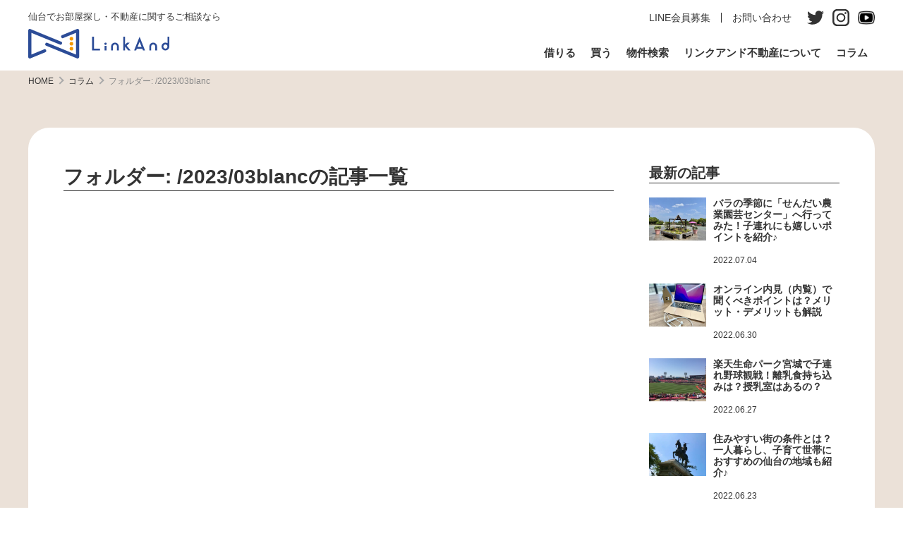

--- FILE ---
content_type: text/html; charset=UTF-8
request_url: https://linkand.co.jp/omf_folders/omf-464/
body_size: 8673
content:
<!doctype html>
<html lang="ja">

<head>
<meta charset="UTF-8">
<meta name="viewport" content="width=device-width, initial-scale=1, minimum-scale=1, maximum-scale=1,user-scalable=yes">
<meta name="author" content="Rescort 飲食店を成功に導くマガジン">

<title>/2023/03blanc &#8211; 株式会社リンクアンド不動産</title>
<meta name='robots' content='max-image-preview:large' />
<link rel='dns-prefetch' href='//www.google.com' />
<link rel="alternate" type="application/rss+xml" title="株式会社リンクアンド不動産 &raquo; /2023/03blanc フォルダー のフィード" href="https://linkand.co.jp/omf_folders/omf-464/feed/" />
<style id='wp-img-auto-sizes-contain-inline-css' type='text/css'>
img:is([sizes=auto i],[sizes^="auto," i]){contain-intrinsic-size:3000px 1500px}
/*# sourceURL=wp-img-auto-sizes-contain-inline-css */
</style>
<style id='classic-theme-styles-inline-css' type='text/css'>
/*! This file is auto-generated */
.wp-block-button__link{color:#fff;background-color:#32373c;border-radius:9999px;box-shadow:none;text-decoration:none;padding:calc(.667em + 2px) calc(1.333em + 2px);font-size:1.125em}.wp-block-file__button{background:#32373c;color:#fff;text-decoration:none}
/*# sourceURL=/wp-includes/css/classic-themes.min.css */
</style>
<link rel='stylesheet' id='contact-form-7-css' href='https://linkand.co.jp/new/wp-content/plugins/contact-form-7/includes/css/styles.css?ver=5.5.3' type='text/css' media='all' />
<link rel='stylesheet' id='crp-style-grid-css' href='https://linkand.co.jp/new/wp-content/plugins/contextual-related-posts/css/grid.min.css?ver=3.2.3' type='text/css' media='all' />
<style id='crp-style-grid-inline-css' type='text/css'>

			.crp_related.crp-grid ul li a.crp_link {
				grid-template-rows: 150px auto;
			}
			.crp_related.crp-grid ul {
				grid-template-columns: repeat(auto-fill, minmax(150px, 1fr));
			}
			
/*# sourceURL=crp-style-grid-inline-css */
</style>
<link rel='stylesheet' id='toc-screen-css' href='https://linkand.co.jp/new/wp-content/plugins/table-of-contents-plus/screen.min.css?ver=2106' type='text/css' media='all' />
<link rel='stylesheet' id='main-style-css' href='https://linkand.co.jp/css/common.css?ver=202204061' type='text/css' media='all' />
<link rel='stylesheet' id='sub-style-css' href='https://linkand.co.jp/css/sub.css?ver=202204222' type='text/css' media='all' />
<link rel='stylesheet' id='cf7cf-style-css' href='https://linkand.co.jp/new/wp-content/plugins/cf7-conditional-fields/style.css?ver=2.0.8' type='text/css' media='all' />
<link rel='stylesheet' id='jquery.lightbox.min.css-css' href='https://linkand.co.jp/new/wp-content/plugins/wp-jquery-lightbox/styles/lightbox.min.css?ver=1.4.8.2' type='text/css' media='all' />
<script type="text/javascript" src="https://linkand.co.jp/new/wp-includes/js/jquery/jquery.min.js?ver=3.7.1" id="jquery-core-js"></script>
<script type="text/javascript" src="https://linkand.co.jp/new/wp-includes/js/jquery/jquery-migrate.min.js?ver=3.4.1" id="jquery-migrate-js"></script>
<script type="text/javascript" src="https://linkand.co.jp/new/wp-content/plugins/fudou/js/jquery.matchHeight-min.js?ver=6.9" id="jquery-matchHeight-js"></script>
<script type="text/javascript" src="https://linkand.co.jp/new/wp-includes/js/imagesloaded.min.js?ver=6.9" id="fudou_imagesloaded-js"></script>
<script type="text/javascript" src="https://linkand.co.jp/new/wp-content/plugins/fudou/js/util.min.js?ver=6.9" id="util-js"></script>
<link rel="https://api.w.org/" href="https://linkand.co.jp/wp-json/" />
<!-- Fudousan Plugin Ver.5.7.0 -->
<!-- Global site tag (gtag.js) - Google Analytics -->
<script async src="https://www.googletagmanager.com/gtag/js?id=G-T5T90DG057"></script>
<script>
  window.dataLayer = window.dataLayer || [];
  function gtag(){dataLayer.push(arguments);}
  gtag('js', new Date());

  gtag('config', 'G-T5T90DG057');
</script>
<link rel="icon" href="https://linkand.co.jp/new/wp-content/uploads/sample/logo-mark.svg" sizes="32x32" />
<link rel="icon" href="https://linkand.co.jp/new/wp-content/uploads/sample/logo-mark.svg" sizes="192x192" />
<link rel="apple-touch-icon" href="https://linkand.co.jp/new/wp-content/uploads/sample/logo-mark.svg" />
<meta name="msapplication-TileImage" content="https://linkand.co.jp/new/wp-content/uploads/sample/logo-mark.svg" />

<!-- Fudousan TwitterCards -->
<meta name="twitter:card" content="summary_large_image" />
<meta name="twitter:site" content="@linkand_re" />
<meta name="twitter:domain" content="linkand.co.jp" />
<meta name="twitter:creator" content="@linkand_re" />
<meta name="twitter:image" content="https://new.linkand.co.jp/wp-content/uploads/noDel/ogp_logo.png" />
<!-- .Fudousan TwitterCards ver1.9.2 -->
<!-- Fudousan OGP -->
<meta property="og:title" content="株式会社リンクアンド不動産" />
<meta property="og:type" content="article" />
<meta property="og:url" content="http://linkand.co.jp/omf_folders/omf-464/" />
<meta property="og:site_name" content="株式会社リンクアンド不動産" />
<meta property="fb:admins" content="100064291473437" />
<meta property="og:image" content="https://new.linkand.co.jp/wp-content/uploads/noDel/ogp_logo.png" />
<meta property="og:description" content="仙台市で賃貸・お部屋探しなら" />
<!-- .Fudousan OGP ver1.9.2 -->
<link href="/js/slick/slick-theme.css" rel="stylesheet" type="text/css">
<link href="/js/slick/slick.css" rel="stylesheet" type="text/css">
<script type="text/javascript" src="/js/slick/slick.min.js"></script>
<link rel="stylesheet" href="/js/swiper/swiper.min.css">

<style id='global-styles-inline-css' type='text/css'>
:root{--wp--preset--aspect-ratio--square: 1;--wp--preset--aspect-ratio--4-3: 4/3;--wp--preset--aspect-ratio--3-4: 3/4;--wp--preset--aspect-ratio--3-2: 3/2;--wp--preset--aspect-ratio--2-3: 2/3;--wp--preset--aspect-ratio--16-9: 16/9;--wp--preset--aspect-ratio--9-16: 9/16;--wp--preset--color--black: #000000;--wp--preset--color--cyan-bluish-gray: #abb8c3;--wp--preset--color--white: #ffffff;--wp--preset--color--pale-pink: #f78da7;--wp--preset--color--vivid-red: #cf2e2e;--wp--preset--color--luminous-vivid-orange: #ff6900;--wp--preset--color--luminous-vivid-amber: #fcb900;--wp--preset--color--light-green-cyan: #7bdcb5;--wp--preset--color--vivid-green-cyan: #00d084;--wp--preset--color--pale-cyan-blue: #8ed1fc;--wp--preset--color--vivid-cyan-blue: #0693e3;--wp--preset--color--vivid-purple: #9b51e0;--wp--preset--gradient--vivid-cyan-blue-to-vivid-purple: linear-gradient(135deg,rgb(6,147,227) 0%,rgb(155,81,224) 100%);--wp--preset--gradient--light-green-cyan-to-vivid-green-cyan: linear-gradient(135deg,rgb(122,220,180) 0%,rgb(0,208,130) 100%);--wp--preset--gradient--luminous-vivid-amber-to-luminous-vivid-orange: linear-gradient(135deg,rgb(252,185,0) 0%,rgb(255,105,0) 100%);--wp--preset--gradient--luminous-vivid-orange-to-vivid-red: linear-gradient(135deg,rgb(255,105,0) 0%,rgb(207,46,46) 100%);--wp--preset--gradient--very-light-gray-to-cyan-bluish-gray: linear-gradient(135deg,rgb(238,238,238) 0%,rgb(169,184,195) 100%);--wp--preset--gradient--cool-to-warm-spectrum: linear-gradient(135deg,rgb(74,234,220) 0%,rgb(151,120,209) 20%,rgb(207,42,186) 40%,rgb(238,44,130) 60%,rgb(251,105,98) 80%,rgb(254,248,76) 100%);--wp--preset--gradient--blush-light-purple: linear-gradient(135deg,rgb(255,206,236) 0%,rgb(152,150,240) 100%);--wp--preset--gradient--blush-bordeaux: linear-gradient(135deg,rgb(254,205,165) 0%,rgb(254,45,45) 50%,rgb(107,0,62) 100%);--wp--preset--gradient--luminous-dusk: linear-gradient(135deg,rgb(255,203,112) 0%,rgb(199,81,192) 50%,rgb(65,88,208) 100%);--wp--preset--gradient--pale-ocean: linear-gradient(135deg,rgb(255,245,203) 0%,rgb(182,227,212) 50%,rgb(51,167,181) 100%);--wp--preset--gradient--electric-grass: linear-gradient(135deg,rgb(202,248,128) 0%,rgb(113,206,126) 100%);--wp--preset--gradient--midnight: linear-gradient(135deg,rgb(2,3,129) 0%,rgb(40,116,252) 100%);--wp--preset--font-size--small: 13px;--wp--preset--font-size--medium: 20px;--wp--preset--font-size--large: 36px;--wp--preset--font-size--x-large: 42px;--wp--preset--spacing--20: 0.44rem;--wp--preset--spacing--30: 0.67rem;--wp--preset--spacing--40: 1rem;--wp--preset--spacing--50: 1.5rem;--wp--preset--spacing--60: 2.25rem;--wp--preset--spacing--70: 3.38rem;--wp--preset--spacing--80: 5.06rem;--wp--preset--shadow--natural: 6px 6px 9px rgba(0, 0, 0, 0.2);--wp--preset--shadow--deep: 12px 12px 50px rgba(0, 0, 0, 0.4);--wp--preset--shadow--sharp: 6px 6px 0px rgba(0, 0, 0, 0.2);--wp--preset--shadow--outlined: 6px 6px 0px -3px rgb(255, 255, 255), 6px 6px rgb(0, 0, 0);--wp--preset--shadow--crisp: 6px 6px 0px rgb(0, 0, 0);}:where(.is-layout-flex){gap: 0.5em;}:where(.is-layout-grid){gap: 0.5em;}body .is-layout-flex{display: flex;}.is-layout-flex{flex-wrap: wrap;align-items: center;}.is-layout-flex > :is(*, div){margin: 0;}body .is-layout-grid{display: grid;}.is-layout-grid > :is(*, div){margin: 0;}:where(.wp-block-columns.is-layout-flex){gap: 2em;}:where(.wp-block-columns.is-layout-grid){gap: 2em;}:where(.wp-block-post-template.is-layout-flex){gap: 1.25em;}:where(.wp-block-post-template.is-layout-grid){gap: 1.25em;}.has-black-color{color: var(--wp--preset--color--black) !important;}.has-cyan-bluish-gray-color{color: var(--wp--preset--color--cyan-bluish-gray) !important;}.has-white-color{color: var(--wp--preset--color--white) !important;}.has-pale-pink-color{color: var(--wp--preset--color--pale-pink) !important;}.has-vivid-red-color{color: var(--wp--preset--color--vivid-red) !important;}.has-luminous-vivid-orange-color{color: var(--wp--preset--color--luminous-vivid-orange) !important;}.has-luminous-vivid-amber-color{color: var(--wp--preset--color--luminous-vivid-amber) !important;}.has-light-green-cyan-color{color: var(--wp--preset--color--light-green-cyan) !important;}.has-vivid-green-cyan-color{color: var(--wp--preset--color--vivid-green-cyan) !important;}.has-pale-cyan-blue-color{color: var(--wp--preset--color--pale-cyan-blue) !important;}.has-vivid-cyan-blue-color{color: var(--wp--preset--color--vivid-cyan-blue) !important;}.has-vivid-purple-color{color: var(--wp--preset--color--vivid-purple) !important;}.has-black-background-color{background-color: var(--wp--preset--color--black) !important;}.has-cyan-bluish-gray-background-color{background-color: var(--wp--preset--color--cyan-bluish-gray) !important;}.has-white-background-color{background-color: var(--wp--preset--color--white) !important;}.has-pale-pink-background-color{background-color: var(--wp--preset--color--pale-pink) !important;}.has-vivid-red-background-color{background-color: var(--wp--preset--color--vivid-red) !important;}.has-luminous-vivid-orange-background-color{background-color: var(--wp--preset--color--luminous-vivid-orange) !important;}.has-luminous-vivid-amber-background-color{background-color: var(--wp--preset--color--luminous-vivid-amber) !important;}.has-light-green-cyan-background-color{background-color: var(--wp--preset--color--light-green-cyan) !important;}.has-vivid-green-cyan-background-color{background-color: var(--wp--preset--color--vivid-green-cyan) !important;}.has-pale-cyan-blue-background-color{background-color: var(--wp--preset--color--pale-cyan-blue) !important;}.has-vivid-cyan-blue-background-color{background-color: var(--wp--preset--color--vivid-cyan-blue) !important;}.has-vivid-purple-background-color{background-color: var(--wp--preset--color--vivid-purple) !important;}.has-black-border-color{border-color: var(--wp--preset--color--black) !important;}.has-cyan-bluish-gray-border-color{border-color: var(--wp--preset--color--cyan-bluish-gray) !important;}.has-white-border-color{border-color: var(--wp--preset--color--white) !important;}.has-pale-pink-border-color{border-color: var(--wp--preset--color--pale-pink) !important;}.has-vivid-red-border-color{border-color: var(--wp--preset--color--vivid-red) !important;}.has-luminous-vivid-orange-border-color{border-color: var(--wp--preset--color--luminous-vivid-orange) !important;}.has-luminous-vivid-amber-border-color{border-color: var(--wp--preset--color--luminous-vivid-amber) !important;}.has-light-green-cyan-border-color{border-color: var(--wp--preset--color--light-green-cyan) !important;}.has-vivid-green-cyan-border-color{border-color: var(--wp--preset--color--vivid-green-cyan) !important;}.has-pale-cyan-blue-border-color{border-color: var(--wp--preset--color--pale-cyan-blue) !important;}.has-vivid-cyan-blue-border-color{border-color: var(--wp--preset--color--vivid-cyan-blue) !important;}.has-vivid-purple-border-color{border-color: var(--wp--preset--color--vivid-purple) !important;}.has-vivid-cyan-blue-to-vivid-purple-gradient-background{background: var(--wp--preset--gradient--vivid-cyan-blue-to-vivid-purple) !important;}.has-light-green-cyan-to-vivid-green-cyan-gradient-background{background: var(--wp--preset--gradient--light-green-cyan-to-vivid-green-cyan) !important;}.has-luminous-vivid-amber-to-luminous-vivid-orange-gradient-background{background: var(--wp--preset--gradient--luminous-vivid-amber-to-luminous-vivid-orange) !important;}.has-luminous-vivid-orange-to-vivid-red-gradient-background{background: var(--wp--preset--gradient--luminous-vivid-orange-to-vivid-red) !important;}.has-very-light-gray-to-cyan-bluish-gray-gradient-background{background: var(--wp--preset--gradient--very-light-gray-to-cyan-bluish-gray) !important;}.has-cool-to-warm-spectrum-gradient-background{background: var(--wp--preset--gradient--cool-to-warm-spectrum) !important;}.has-blush-light-purple-gradient-background{background: var(--wp--preset--gradient--blush-light-purple) !important;}.has-blush-bordeaux-gradient-background{background: var(--wp--preset--gradient--blush-bordeaux) !important;}.has-luminous-dusk-gradient-background{background: var(--wp--preset--gradient--luminous-dusk) !important;}.has-pale-ocean-gradient-background{background: var(--wp--preset--gradient--pale-ocean) !important;}.has-electric-grass-gradient-background{background: var(--wp--preset--gradient--electric-grass) !important;}.has-midnight-gradient-background{background: var(--wp--preset--gradient--midnight) !important;}.has-small-font-size{font-size: var(--wp--preset--font-size--small) !important;}.has-medium-font-size{font-size: var(--wp--preset--font-size--medium) !important;}.has-large-font-size{font-size: var(--wp--preset--font-size--large) !important;}.has-x-large-font-size{font-size: var(--wp--preset--font-size--x-large) !important;}
/*# sourceURL=global-styles-inline-css */
</style>
</head>

<body class="archive tax-omf_folders term-omf-464 term-1086 wp-theme-linkand linkand">

<header class="header">
<div class="header_inner">
<p class="sitename">
<span class="header-sitedescription">仙台でお部屋探し・不動産に関するご相談なら</span>
<a href="/">
<span><img src="/images/common/logo.svg" alt="リンクアンド不動産"></span>
</a>
</p>
<!-- sp menu -->
<div id="sp_menu">
<button class="open"><span class="top"></span><span class="middle"></span><span class="bottom"></span></button>
</div>
<!-- end -->
<div id="gnavi">
<nav class="menu">
<ul class="gnav">
<li><a href="/?bukken=jsearch&shu=2&ros=0&eki=0&ken=0&sik=0&kalc=0&kahc=0&kalb=0&kahb=0&hof=0&tik=0&mel=0&meh=0">借りる</a></li>
<li><a href="/?bukken=jsearch&shu=1&ros=0&eki=0&ken=0&sik=0&kalc=0&kahc=0&kalb=0&kahb=0&hof=0&tik=0&mel=0&meh=0">買う</a></li>
<li><a href="/search/">物件検索</a></li>
<li><a href="/about_us/">リンクアンド不動産について</a></li>
<li><a href="/column/">コラム</a></li>
</ul>
</nav>
<div class="snav_area">
<ul class="snav">
<li><a href="/#top_line_member">LINE会員募集</a></li>
<li><a href="/contact/">お問い合わせ</a></li>
</ul>
<ul class="sns">
<li><a href="https://twitter.com/linkand_re" target="_blank" rel="noopener"><img class="sns_ico" src="/images/common/ico_twitter.svg" alt="twitter"></a></li>
<li><a href="https://www.instagram.com/linkand_r.e/" target="_blank" rel="noopener"><img class="sns_ico" src="/images/common/ico_instagram.svg" alt="instagram"></a></li>
<li><a href="https://www.youtube.com/channel/UC_lZJwATS-mdWhp_GI1sLnw/featured" target="_blank" rel="noopener"><img class="sns_ico" src="/images/common/ico_youtube.png" alt="youtube"></a></li>
</ul>
</div>
</div><!-- end#gnavi -->
</div>
</header>
<nav class="sp-fixed-nav">
<ul>
<li><a href="/?bukken=jsearch&shu=2&ros=0&eki=0&ken=0&sik=0&kalc=0&kahc=0&kalb=0&kahb=0&hof=0&tik=0&mel=0&meh=0">借りる</a></li>
<li><a href="/?bukken=jsearch&shu=1&ros=0&eki=0&ken=0&sik=0&kalc=0&kahc=0&kalb=0&kahb=0&hof=0&tik=0&mel=0&meh=0">買う</a></li>
<li><a href="/search/">物件検索</a></li>
<li><a href="/contact/">お問い合わせ</a></li>
</ul>
</nav>

<nav class="breadcrumbs">
<ol itemscope itemtype="http://schema.org/BreadcrumbList">
<li itemprop="itemListElement" itemscope itemtype="http://schema.org/ListItem"><a itemprop="item" href="/"><span itemprop="name">HOME</span></a><meta itemprop="position" content="1" /></li>
<li itemprop="itemListElement" itemscope itemtype="http://schema.org/ListItem"><a itemprop="item" href="/column/"><span itemprop="name">コラム</span></a><meta itemprop="position" content="2" /></li>
<li itemprop="itemListElement" itemscope itemtype="http://schema.org/ListItem"><a itemprop="item" href="https://linkand.co.jp/?page_id="><span itemprop="name">フォルダー: <span>/2023/03blanc</span></span></a><meta itemprop="position" content="3" /></li>
</ol>
</nav><!-- end.breadcrumbs -->

<div id="container" class="site-content archive_fudo">
<div id="content" class="column_col">
<div class="main_col page">
<h1 class="head_lv2">フォルダー: <span>/2023/03blanc</span>の記事一覧</h1>

</div><!-- end.main_col -->
<div id="sidebar" role="complementary">
  <aside>
    <div class="side_article">
      <h3 class="head_lv3">最新の記事</h3>
                    <div class="article_box">
          <a href="https://linkand.co.jp/column/5525/">
            <span class="article_img">
                              <img width="500" height="375" src="https://linkand.co.jp/new/wp-content/uploads/ブログ/5FBA4F73-FBAD-4AFD-98AD-B19AFC87B64D_1_201_a-500x375.jpeg" class="attachment-thumbnail size-thumbnail wp-post-image" alt="" decoding="async" loading="lazy" srcset="https://linkand.co.jp/new/wp-content/uploads/ブログ/5FBA4F73-FBAD-4AFD-98AD-B19AFC87B64D_1_201_a-500x375.jpeg 500w, https://linkand.co.jp/new/wp-content/uploads/ブログ/5FBA4F73-FBAD-4AFD-98AD-B19AFC87B64D_1_201_a-600x450.jpeg 600w, https://linkand.co.jp/new/wp-content/uploads/ブログ/5FBA4F73-FBAD-4AFD-98AD-B19AFC87B64D_1_201_a.jpeg 768w" sizes="auto, (max-width: 500px) 100vw, 500px" />              	
            </span>
            <div class="article_txt">
              <p class="column_ttl">バラの季節に「せんだい農業園芸センター」へ行ってみた！子連れにも嬉しいポイントを紹介♪</p>
              <time class="column_date" datetime="2022-07-04">2022.07.04</time>
            </div>
          </a>
        </div>
              <div class="article_box">
          <a href="https://linkand.co.jp/column/5499/">
            <span class="article_img">
                              <img width="500" height="375" src="https://linkand.co.jp/new/wp-content/uploads/ブログ/IMG_3730-500x375.jpeg" class="attachment-thumbnail size-thumbnail wp-post-image" alt="" decoding="async" loading="lazy" srcset="https://linkand.co.jp/new/wp-content/uploads/ブログ/IMG_3730-500x375.jpeg 500w, https://linkand.co.jp/new/wp-content/uploads/ブログ/IMG_3730-600x450.jpeg 600w, https://linkand.co.jp/new/wp-content/uploads/ブログ/IMG_3730.jpeg 768w" sizes="auto, (max-width: 500px) 100vw, 500px" />              	
            </span>
            <div class="article_txt">
              <p class="column_ttl">オンライン内見（内覧）で聞くべきポイントは？メリット・デメリットも解説</p>
              <time class="column_date" datetime="2022-06-30">2022.06.30</time>
            </div>
          </a>
        </div>
              <div class="article_box">
          <a href="https://linkand.co.jp/column/5215/">
            <span class="article_img">
                              <img width="500" height="375" src="https://linkand.co.jp/new/wp-content/uploads/ブログ/IMG_1615-500x375.jpg" class="attachment-thumbnail size-thumbnail wp-post-image" alt="" decoding="async" loading="lazy" srcset="https://linkand.co.jp/new/wp-content/uploads/ブログ/IMG_1615-500x375.jpg 500w, https://linkand.co.jp/new/wp-content/uploads/ブログ/IMG_1615-600x450.jpg 600w, https://linkand.co.jp/new/wp-content/uploads/ブログ/IMG_1615.jpg 768w" sizes="auto, (max-width: 500px) 100vw, 500px" />              	
            </span>
            <div class="article_txt">
              <p class="column_ttl">楽天生命パーク宮城で子連れ野球観戦！離乳食持ち込みは？授乳室はあるの？</p>
              <time class="column_date" datetime="2022-06-27">2022.06.27</time>
            </div>
          </a>
        </div>
              <div class="article_box">
          <a href="https://linkand.co.jp/column/5214/">
            <span class="article_img">
                              <img width="500" height="375" src="https://linkand.co.jp/new/wp-content/uploads/ブログ/IMG_5304-500x375.jpeg" class="attachment-thumbnail size-thumbnail wp-post-image" alt="" decoding="async" loading="lazy" srcset="https://linkand.co.jp/new/wp-content/uploads/ブログ/IMG_5304-500x375.jpeg 500w, https://linkand.co.jp/new/wp-content/uploads/ブログ/IMG_5304-600x450.jpeg 600w, https://linkand.co.jp/new/wp-content/uploads/ブログ/IMG_5304-800x600.jpeg 800w, https://linkand.co.jp/new/wp-content/uploads/ブログ/IMG_5304-768x576.jpeg 768w, https://linkand.co.jp/new/wp-content/uploads/ブログ/IMG_5304-1536x1152.jpeg 1536w, https://linkand.co.jp/new/wp-content/uploads/ブログ/IMG_5304-2048x1536.jpeg 2048w" sizes="auto, (max-width: 500px) 100vw, 500px" />              	
            </span>
            <div class="article_txt">
              <p class="column_ttl">住みやすい街の条件とは？一人暮らし、子育て世帯におすすめの仙台の地域も紹介♪</p>
              <time class="column_date" datetime="2022-06-23">2022.06.23</time>
            </div>
          </a>
        </div>
              <div class="article_box">
          <a href="https://linkand.co.jp/column/5178/">
            <span class="article_img">
                              <img width="500" height="375" src="https://linkand.co.jp/new/wp-content/uploads/ブログ/IMG_3041-1-1-500x375.jpeg" class="attachment-thumbnail size-thumbnail wp-post-image" alt="" decoding="async" loading="lazy" srcset="https://linkand.co.jp/new/wp-content/uploads/ブログ/IMG_3041-1-1-500x375.jpeg 500w, https://linkand.co.jp/new/wp-content/uploads/ブログ/IMG_3041-1-1-600x450.jpeg 600w, https://linkand.co.jp/new/wp-content/uploads/ブログ/IMG_3041-1-1.jpeg 768w" sizes="auto, (max-width: 500px) 100vw, 500px" />              	
            </span>
            <div class="article_txt">
              <p class="column_ttl">進化し続ける街「長町」子育て世帯に選ばれるその理由に迫る！</p>
              <time class="column_date" datetime="2022-06-20">2022.06.20</time>
            </div>
          </a>
        </div>
          </div>
  </aside>
  <aside>
    <div class="side_article">
      <h3 class="head_lv3">カテゴリー</h3>
            <ul class="article_cat_list">
                  <li>
            <a href="https://linkand.co.jp/column-cat/%e3%81%94%e3%82%81%e3%81%a1%e3%82%93%e3%83%96%e3%83%ad%e3%82%b0/">ごめちんブログ</a>
          </li>
                  <li>
            <a href="https://linkand.co.jp/column-cat/test-category01/">コラムテストカテゴリ</a>
          </li>
                  <li>
            <a href="https://linkand.co.jp/column-cat/%e5%9c%b0%e5%9f%9f%e6%83%85%e5%a0%b1/">地域情報</a>
          </li>
              </ul>
          </div>
  </aside>
  <aside>
    <div class="side_article side_bukken">
      <h3 class="head_lv3">新着物件</h3>
      <div class='column_bukken'><a href="https://linkand.co.jp/fudo/17389/" title="ヴェルビュ上杉" rel="bookmark"><div class="card-box"><div class="list_picsam"><div class="list_picsam_img"><img  class="box2image" src="https://linkand.co.jp/new/wp-content/uploads/ヴェルビュ上杉607/IMG_0715-500x375.jpg" alt="(周辺)" title="(周辺)"  width="500" height="375"></div></div><div class="bukken-detail"><span class="bukken_type">中古マンション</span><span class="bukken_title">ヴェルビュ上杉</span><div class="bukken_info"><span class="bukken_price">2,148万円 </span>/<span class="bukken_madori">&nbsp;2LDK</span>/<span class="bukken_menseki">&nbsp;51.24m&sup2; </span></div><span class="bukken_shozaichi">宮城県仙台市青葉区上杉２丁目</span><span class="bukken_koutsu">仙台市地下鉄南北線 北四番丁駅 徒歩5分<br />仙台市地下鉄南北線 勾当台公園駅 徒歩14分</span></div></div></a><a href="https://linkand.co.jp/fudo/17301/" title="ダイアパレスグランドヒルズ黒松4番館" rel="bookmark"><div class="card-box"><div class="list_picsam"><div class="list_picsam_img"><img  class="box2image" src="https://linkand.co.jp/new/wp-content/uploads/ダイアパレスグランドヒルズ黒松４番館302/IMG_0813-500x375.jpg" alt="(外観)" title="(外観)"  width="500" height="375"></div></div><div class="bukken-detail"><span class="bukken_type">中古マンション</span><span class="bukken_title">ダイアパレスグランドヒルズ黒松4番館</span><div class="bukken_info"><span class="bukken_price">1,990万円 </span>/<span class="bukken_madori">&nbsp;3LDK</span>/<span class="bukken_menseki">&nbsp;71.67m&sup2; </span></div><span class="bukken_shozaichi">宮城県仙台市泉区黒松３丁目</span><span class="bukken_koutsu">仙台市地下鉄南北線 八乙女駅 徒歩10分<br />仙台市地下鉄南北線 黒松駅 徒歩10分</span></div></div></a><a href="https://linkand.co.jp/fudo/17309/" title="ロイヤルパレス泉中央プロムナード" rel="bookmark"><div class="card-box"><div class="list_picsam"><div class="list_picsam_img"><img  class="box2image" src="https://linkand.co.jp/new/wp-content/uploads/ロイヤルパレス泉中央プロムナード101/DJI_20250822_142407_985-480x375.jpg" alt="(周辺)" title="(周辺)"  width="480" height="375"></div></div><div class="bukken-detail"><span class="bukken_type">中古マンション</span><span class="bukken_title">ロイヤルパレス泉中央プロムナード</span><div class="bukken_info"><span class="bukken_price">1,750万円 </span>/<span class="bukken_madori">&nbsp;3LDK</span>/<span class="bukken_menseki">&nbsp;75.02m&sup2; </span></div><span class="bukken_shozaichi">宮城県仙台市泉区市名坂字町</span><span class="bukken_koutsu">仙台市地下鉄南北線 泉中央駅 徒歩10分<br />仙台市地下鉄南北線 八乙女駅 徒歩13分</span></div></div></a>    </div>
  </aside>
  <aside>
    <div class="side_article">
      <a href="/search/">
        <div class="search_btn">物件検索</div>
      </a>
    </div>
  </aside>
</div></div><!-- end#content --> 
</div><!-- end#container -->




<footer>
<div class="totop"><a href="#"></a></div>  
<div class="footer_inner">
<p class="ft_sitename">
<a href="/"><img src="/images/common/logo.svg" alt="リンクアンド不動産"></a>
<p class="ft_description">リンクアンド不動産で<br>もっとわくわくする家探しを。</p>
</p>

<div class="ft_area">
<div class="fnav_box">
<p><a href="/?bukken=jsearch&shu=2&ros=0&eki=0&ken=0&sik=0&kalc=0&kahc=0&kalb=0&kahb=0&hof=0&tik=0&mel=0&meh=0">借りる</a></p>
<p><a href="/?bukken=jsearch&shu=1&ros=0&eki=0&ken=0&sik=0&kalc=0&kahc=0&kalb=0&kahb=0&hof=0&tik=0&mel=0&meh=0">買う</a></p>
<p><a href="/search/">物件検索</a></p>
</div>
<div class="fnav_box">
<p><a href="/about_us/">リンクアンド不動産について</a></p>
</div>
<div class="fnav_box">
<p><a href="/column/">コラム</a></p>
<p><a href="/news/">ニュース</a></p>
<p><a href="/contact/">お問い合わせ</a></p>
</div>
<div class="fnav_box">
<p><a href="/privacy-policy/">プライバシーポリシー</a></p>
<p><a href="/#top_line_member">LINE会員募集</a></p>
</div>
</div><!-- END.ft_area -->
</div><!-- END.footer_inner -->

<small class="copyright">
<span>copyright &copy; 2021 Link And real estate All rights reserved.</span>
</small>
</footer>

<div id="cta" class="floating_menu">
<button class="close">
<svg xmlns="http://www.w3.org/2000/svg" viewBox="0 0 24 24" width="24" height="24"><path fill="none" d="M0 0h24v24H0z"/><path d="M12 22C6.477 22 2 17.523 2 12S6.477 2 12 2s10 4.477 10 10-4.477 10-10 10zm0-11.414L9.172 7.757 7.757 9.172 10.586 12l-2.829 2.828 1.415 1.415L12 13.414l2.828 2.829 1.415-1.415L13.414 12l2.829-2.828-1.415-1.415L12 10.586z"/></svg>
</button>
<p class="head_floating">ご相談・お問い合わせ</p>
<ul>
<li class="contact line"><a href="https://page.line.me/?accountId=371zgjme">LINEでご相談</a></li>
<li class="contact"><a href="/contact/">Webからお問い合わせ</a></li>
</ul>
</div>

<script>
jQuery(function () {
jQuery(".slider").slick({
	autoplay: false,
	arrows: false,
	asNavFor: ".thumbnail",
	});
jQuery(".thumbnail").slick({
	slidesToShow: 3,
	asNavFor: ".slider",
	focusOnSelect: true,
	centerMode: true,
	});
jQuery(".close").click(function(){
jQuery("#cta.floating_menu").css({"opacity": 0,"transition":"opacity ease 0.5s"});
});
});
</script>
<script>
window.onscroll = function()
{
    var pageheight = document.body.clientHeight;
    var scrollTop =
        document.documentElement.scrollTop || // IE、Firefox、Opera
        document.body.scrollTop;             // Chrome、Safari
    if (scrollTop > pageheight * 0.2) {
      cta.classList.add('view');
    }
}
</script>
<script>
onload = function() {
document.getElementById("sp_menu").onclick = function() {
var gnavi = document.getElementById("gnavi");
var sp_menu = document.getElementById("sp_menu");
if (gnavi.className == "open") {
gnavi.className = "close";
sp_menu.className = "close";
} else {
gnavi.className = "open";
sp_menu.className = "open";
}
};
}
</script>
<script type="speculationrules">
{"prefetch":[{"source":"document","where":{"and":[{"href_matches":"/*"},{"not":{"href_matches":["/new/wp-*.php","/new/wp-admin/*","/new/wp-content/uploads/*","/new/wp-content/*","/new/wp-content/plugins/*","/new/wp-content/themes/linkand/*","/*\\?(.+)"]}},{"not":{"selector_matches":"a[rel~=\"nofollow\"]"}},{"not":{"selector_matches":".no-prefetch, .no-prefetch a"}}]},"eagerness":"conservative"}]}
</script>
<div id="nendebcopy">Fudousan Plugin Ver.5.7.0</div>
<!-- Fudousan Plugin Ver.5.7.0 -->
<!-- FUDOU OGP VERSION 1.9.2 -->
<!-- FUDOU CSV VERSION 5.7.0 -->
<script type="text/javascript" src="https://linkand.co.jp/new/wp-includes/js/dist/vendor/wp-polyfill.min.js?ver=3.15.0" id="wp-polyfill-js"></script>
<script type="text/javascript" id="contact-form-7-js-extra">
/* <![CDATA[ */
var wpcf7 = {"api":{"root":"https://linkand.co.jp/wp-json/","namespace":"contact-form-7/v1"}};
//# sourceURL=contact-form-7-js-extra
/* ]]> */
</script>
<script type="text/javascript" src="https://linkand.co.jp/new/wp-content/plugins/contact-form-7/includes/js/index.js?ver=5.5.3" id="contact-form-7-js"></script>
<script type="text/javascript" src="https://linkand.co.jp/new/wp-content/plugins/table-of-contents-plus/front.min.js?ver=2106" id="toc-front-js"></script>
<script type="text/javascript" id="wpcf7cf-scripts-js-extra">
/* <![CDATA[ */
var wpcf7cf_global_settings = {"ajaxurl":"https://linkand.co.jp/new/wp-admin/admin-ajax.php"};
//# sourceURL=wpcf7cf-scripts-js-extra
/* ]]> */
</script>
<script type="text/javascript" src="https://linkand.co.jp/new/wp-content/plugins/cf7-conditional-fields/js/scripts.js?ver=2.0.8" id="wpcf7cf-scripts-js"></script>
<script type="text/javascript" src="https://www.google.com/recaptcha/api.js?render=6Lf4tmkcAAAAAHykMWY2Zv4V5lx8YzqESQMLIyG3&amp;ver=3.0" id="google-recaptcha-js"></script>
<script type="text/javascript" id="wpcf7-recaptcha-js-extra">
/* <![CDATA[ */
var wpcf7_recaptcha = {"sitekey":"6Lf4tmkcAAAAAHykMWY2Zv4V5lx8YzqESQMLIyG3","actions":{"homepage":"homepage","contactform":"contactform"}};
//# sourceURL=wpcf7-recaptcha-js-extra
/* ]]> */
</script>
<script type="text/javascript" src="https://linkand.co.jp/new/wp-content/plugins/contact-form-7/modules/recaptcha/index.js?ver=5.5.3" id="wpcf7-recaptcha-js"></script>
<script type="text/javascript" src="https://linkand.co.jp/new/wp-content/plugins/wp-jquery-lightbox/jquery.touchwipe.min.js?ver=1.4.8.2" id="wp-jquery-lightbox-swipe-js"></script>
<script type="text/javascript" id="wp-jquery-lightbox-js-extra">
/* <![CDATA[ */
var JQLBSettings = {"showTitle":"1","showCaption":"1","showNumbers":"1","fitToScreen":"1","resizeSpeed":"400","showDownload":"0","navbarOnTop":"0","marginSize":"0","slideshowSpeed":"4000","prevLinkTitle":"\u524d\u306e\u753b\u50cf","nextLinkTitle":"\u6b21\u306e\u753b\u50cf","closeTitle":"\u30ae\u30e3\u30e9\u30ea\u30fc\u3092\u9589\u3058\u308b","image":"\u753b\u50cf ","of":"\u306e","download":"\u30c0\u30a6\u30f3\u30ed\u30fc\u30c9","pause":"(\u30b9\u30e9\u30a4\u30c9\u30b7\u30e7\u30fc\u3092\u505c\u6b62\u3059\u308b)","play":"(\u30b9\u30e9\u30a4\u30c9\u30b7\u30e7\u30fc\u3092\u518d\u751f\u3059\u308b)"};
//# sourceURL=wp-jquery-lightbox-js-extra
/* ]]> */
</script>
<script type="text/javascript" src="https://linkand.co.jp/new/wp-content/plugins/wp-jquery-lightbox/jquery.lightbox.min.js?ver=1.4.8.2" id="wp-jquery-lightbox-js"></script>
 
</body>

</html>

--- FILE ---
content_type: text/html; charset=utf-8
request_url: https://www.google.com/recaptcha/api2/anchor?ar=1&k=6Lf4tmkcAAAAAHykMWY2Zv4V5lx8YzqESQMLIyG3&co=aHR0cHM6Ly9saW5rYW5kLmNvLmpwOjQ0Mw..&hl=en&v=PoyoqOPhxBO7pBk68S4YbpHZ&size=invisible&anchor-ms=20000&execute-ms=30000&cb=i3bszhrs3tzc
body_size: 48698
content:
<!DOCTYPE HTML><html dir="ltr" lang="en"><head><meta http-equiv="Content-Type" content="text/html; charset=UTF-8">
<meta http-equiv="X-UA-Compatible" content="IE=edge">
<title>reCAPTCHA</title>
<style type="text/css">
/* cyrillic-ext */
@font-face {
  font-family: 'Roboto';
  font-style: normal;
  font-weight: 400;
  font-stretch: 100%;
  src: url(//fonts.gstatic.com/s/roboto/v48/KFO7CnqEu92Fr1ME7kSn66aGLdTylUAMa3GUBHMdazTgWw.woff2) format('woff2');
  unicode-range: U+0460-052F, U+1C80-1C8A, U+20B4, U+2DE0-2DFF, U+A640-A69F, U+FE2E-FE2F;
}
/* cyrillic */
@font-face {
  font-family: 'Roboto';
  font-style: normal;
  font-weight: 400;
  font-stretch: 100%;
  src: url(//fonts.gstatic.com/s/roboto/v48/KFO7CnqEu92Fr1ME7kSn66aGLdTylUAMa3iUBHMdazTgWw.woff2) format('woff2');
  unicode-range: U+0301, U+0400-045F, U+0490-0491, U+04B0-04B1, U+2116;
}
/* greek-ext */
@font-face {
  font-family: 'Roboto';
  font-style: normal;
  font-weight: 400;
  font-stretch: 100%;
  src: url(//fonts.gstatic.com/s/roboto/v48/KFO7CnqEu92Fr1ME7kSn66aGLdTylUAMa3CUBHMdazTgWw.woff2) format('woff2');
  unicode-range: U+1F00-1FFF;
}
/* greek */
@font-face {
  font-family: 'Roboto';
  font-style: normal;
  font-weight: 400;
  font-stretch: 100%;
  src: url(//fonts.gstatic.com/s/roboto/v48/KFO7CnqEu92Fr1ME7kSn66aGLdTylUAMa3-UBHMdazTgWw.woff2) format('woff2');
  unicode-range: U+0370-0377, U+037A-037F, U+0384-038A, U+038C, U+038E-03A1, U+03A3-03FF;
}
/* math */
@font-face {
  font-family: 'Roboto';
  font-style: normal;
  font-weight: 400;
  font-stretch: 100%;
  src: url(//fonts.gstatic.com/s/roboto/v48/KFO7CnqEu92Fr1ME7kSn66aGLdTylUAMawCUBHMdazTgWw.woff2) format('woff2');
  unicode-range: U+0302-0303, U+0305, U+0307-0308, U+0310, U+0312, U+0315, U+031A, U+0326-0327, U+032C, U+032F-0330, U+0332-0333, U+0338, U+033A, U+0346, U+034D, U+0391-03A1, U+03A3-03A9, U+03B1-03C9, U+03D1, U+03D5-03D6, U+03F0-03F1, U+03F4-03F5, U+2016-2017, U+2034-2038, U+203C, U+2040, U+2043, U+2047, U+2050, U+2057, U+205F, U+2070-2071, U+2074-208E, U+2090-209C, U+20D0-20DC, U+20E1, U+20E5-20EF, U+2100-2112, U+2114-2115, U+2117-2121, U+2123-214F, U+2190, U+2192, U+2194-21AE, U+21B0-21E5, U+21F1-21F2, U+21F4-2211, U+2213-2214, U+2216-22FF, U+2308-230B, U+2310, U+2319, U+231C-2321, U+2336-237A, U+237C, U+2395, U+239B-23B7, U+23D0, U+23DC-23E1, U+2474-2475, U+25AF, U+25B3, U+25B7, U+25BD, U+25C1, U+25CA, U+25CC, U+25FB, U+266D-266F, U+27C0-27FF, U+2900-2AFF, U+2B0E-2B11, U+2B30-2B4C, U+2BFE, U+3030, U+FF5B, U+FF5D, U+1D400-1D7FF, U+1EE00-1EEFF;
}
/* symbols */
@font-face {
  font-family: 'Roboto';
  font-style: normal;
  font-weight: 400;
  font-stretch: 100%;
  src: url(//fonts.gstatic.com/s/roboto/v48/KFO7CnqEu92Fr1ME7kSn66aGLdTylUAMaxKUBHMdazTgWw.woff2) format('woff2');
  unicode-range: U+0001-000C, U+000E-001F, U+007F-009F, U+20DD-20E0, U+20E2-20E4, U+2150-218F, U+2190, U+2192, U+2194-2199, U+21AF, U+21E6-21F0, U+21F3, U+2218-2219, U+2299, U+22C4-22C6, U+2300-243F, U+2440-244A, U+2460-24FF, U+25A0-27BF, U+2800-28FF, U+2921-2922, U+2981, U+29BF, U+29EB, U+2B00-2BFF, U+4DC0-4DFF, U+FFF9-FFFB, U+10140-1018E, U+10190-1019C, U+101A0, U+101D0-101FD, U+102E0-102FB, U+10E60-10E7E, U+1D2C0-1D2D3, U+1D2E0-1D37F, U+1F000-1F0FF, U+1F100-1F1AD, U+1F1E6-1F1FF, U+1F30D-1F30F, U+1F315, U+1F31C, U+1F31E, U+1F320-1F32C, U+1F336, U+1F378, U+1F37D, U+1F382, U+1F393-1F39F, U+1F3A7-1F3A8, U+1F3AC-1F3AF, U+1F3C2, U+1F3C4-1F3C6, U+1F3CA-1F3CE, U+1F3D4-1F3E0, U+1F3ED, U+1F3F1-1F3F3, U+1F3F5-1F3F7, U+1F408, U+1F415, U+1F41F, U+1F426, U+1F43F, U+1F441-1F442, U+1F444, U+1F446-1F449, U+1F44C-1F44E, U+1F453, U+1F46A, U+1F47D, U+1F4A3, U+1F4B0, U+1F4B3, U+1F4B9, U+1F4BB, U+1F4BF, U+1F4C8-1F4CB, U+1F4D6, U+1F4DA, U+1F4DF, U+1F4E3-1F4E6, U+1F4EA-1F4ED, U+1F4F7, U+1F4F9-1F4FB, U+1F4FD-1F4FE, U+1F503, U+1F507-1F50B, U+1F50D, U+1F512-1F513, U+1F53E-1F54A, U+1F54F-1F5FA, U+1F610, U+1F650-1F67F, U+1F687, U+1F68D, U+1F691, U+1F694, U+1F698, U+1F6AD, U+1F6B2, U+1F6B9-1F6BA, U+1F6BC, U+1F6C6-1F6CF, U+1F6D3-1F6D7, U+1F6E0-1F6EA, U+1F6F0-1F6F3, U+1F6F7-1F6FC, U+1F700-1F7FF, U+1F800-1F80B, U+1F810-1F847, U+1F850-1F859, U+1F860-1F887, U+1F890-1F8AD, U+1F8B0-1F8BB, U+1F8C0-1F8C1, U+1F900-1F90B, U+1F93B, U+1F946, U+1F984, U+1F996, U+1F9E9, U+1FA00-1FA6F, U+1FA70-1FA7C, U+1FA80-1FA89, U+1FA8F-1FAC6, U+1FACE-1FADC, U+1FADF-1FAE9, U+1FAF0-1FAF8, U+1FB00-1FBFF;
}
/* vietnamese */
@font-face {
  font-family: 'Roboto';
  font-style: normal;
  font-weight: 400;
  font-stretch: 100%;
  src: url(//fonts.gstatic.com/s/roboto/v48/KFO7CnqEu92Fr1ME7kSn66aGLdTylUAMa3OUBHMdazTgWw.woff2) format('woff2');
  unicode-range: U+0102-0103, U+0110-0111, U+0128-0129, U+0168-0169, U+01A0-01A1, U+01AF-01B0, U+0300-0301, U+0303-0304, U+0308-0309, U+0323, U+0329, U+1EA0-1EF9, U+20AB;
}
/* latin-ext */
@font-face {
  font-family: 'Roboto';
  font-style: normal;
  font-weight: 400;
  font-stretch: 100%;
  src: url(//fonts.gstatic.com/s/roboto/v48/KFO7CnqEu92Fr1ME7kSn66aGLdTylUAMa3KUBHMdazTgWw.woff2) format('woff2');
  unicode-range: U+0100-02BA, U+02BD-02C5, U+02C7-02CC, U+02CE-02D7, U+02DD-02FF, U+0304, U+0308, U+0329, U+1D00-1DBF, U+1E00-1E9F, U+1EF2-1EFF, U+2020, U+20A0-20AB, U+20AD-20C0, U+2113, U+2C60-2C7F, U+A720-A7FF;
}
/* latin */
@font-face {
  font-family: 'Roboto';
  font-style: normal;
  font-weight: 400;
  font-stretch: 100%;
  src: url(//fonts.gstatic.com/s/roboto/v48/KFO7CnqEu92Fr1ME7kSn66aGLdTylUAMa3yUBHMdazQ.woff2) format('woff2');
  unicode-range: U+0000-00FF, U+0131, U+0152-0153, U+02BB-02BC, U+02C6, U+02DA, U+02DC, U+0304, U+0308, U+0329, U+2000-206F, U+20AC, U+2122, U+2191, U+2193, U+2212, U+2215, U+FEFF, U+FFFD;
}
/* cyrillic-ext */
@font-face {
  font-family: 'Roboto';
  font-style: normal;
  font-weight: 500;
  font-stretch: 100%;
  src: url(//fonts.gstatic.com/s/roboto/v48/KFO7CnqEu92Fr1ME7kSn66aGLdTylUAMa3GUBHMdazTgWw.woff2) format('woff2');
  unicode-range: U+0460-052F, U+1C80-1C8A, U+20B4, U+2DE0-2DFF, U+A640-A69F, U+FE2E-FE2F;
}
/* cyrillic */
@font-face {
  font-family: 'Roboto';
  font-style: normal;
  font-weight: 500;
  font-stretch: 100%;
  src: url(//fonts.gstatic.com/s/roboto/v48/KFO7CnqEu92Fr1ME7kSn66aGLdTylUAMa3iUBHMdazTgWw.woff2) format('woff2');
  unicode-range: U+0301, U+0400-045F, U+0490-0491, U+04B0-04B1, U+2116;
}
/* greek-ext */
@font-face {
  font-family: 'Roboto';
  font-style: normal;
  font-weight: 500;
  font-stretch: 100%;
  src: url(//fonts.gstatic.com/s/roboto/v48/KFO7CnqEu92Fr1ME7kSn66aGLdTylUAMa3CUBHMdazTgWw.woff2) format('woff2');
  unicode-range: U+1F00-1FFF;
}
/* greek */
@font-face {
  font-family: 'Roboto';
  font-style: normal;
  font-weight: 500;
  font-stretch: 100%;
  src: url(//fonts.gstatic.com/s/roboto/v48/KFO7CnqEu92Fr1ME7kSn66aGLdTylUAMa3-UBHMdazTgWw.woff2) format('woff2');
  unicode-range: U+0370-0377, U+037A-037F, U+0384-038A, U+038C, U+038E-03A1, U+03A3-03FF;
}
/* math */
@font-face {
  font-family: 'Roboto';
  font-style: normal;
  font-weight: 500;
  font-stretch: 100%;
  src: url(//fonts.gstatic.com/s/roboto/v48/KFO7CnqEu92Fr1ME7kSn66aGLdTylUAMawCUBHMdazTgWw.woff2) format('woff2');
  unicode-range: U+0302-0303, U+0305, U+0307-0308, U+0310, U+0312, U+0315, U+031A, U+0326-0327, U+032C, U+032F-0330, U+0332-0333, U+0338, U+033A, U+0346, U+034D, U+0391-03A1, U+03A3-03A9, U+03B1-03C9, U+03D1, U+03D5-03D6, U+03F0-03F1, U+03F4-03F5, U+2016-2017, U+2034-2038, U+203C, U+2040, U+2043, U+2047, U+2050, U+2057, U+205F, U+2070-2071, U+2074-208E, U+2090-209C, U+20D0-20DC, U+20E1, U+20E5-20EF, U+2100-2112, U+2114-2115, U+2117-2121, U+2123-214F, U+2190, U+2192, U+2194-21AE, U+21B0-21E5, U+21F1-21F2, U+21F4-2211, U+2213-2214, U+2216-22FF, U+2308-230B, U+2310, U+2319, U+231C-2321, U+2336-237A, U+237C, U+2395, U+239B-23B7, U+23D0, U+23DC-23E1, U+2474-2475, U+25AF, U+25B3, U+25B7, U+25BD, U+25C1, U+25CA, U+25CC, U+25FB, U+266D-266F, U+27C0-27FF, U+2900-2AFF, U+2B0E-2B11, U+2B30-2B4C, U+2BFE, U+3030, U+FF5B, U+FF5D, U+1D400-1D7FF, U+1EE00-1EEFF;
}
/* symbols */
@font-face {
  font-family: 'Roboto';
  font-style: normal;
  font-weight: 500;
  font-stretch: 100%;
  src: url(//fonts.gstatic.com/s/roboto/v48/KFO7CnqEu92Fr1ME7kSn66aGLdTylUAMaxKUBHMdazTgWw.woff2) format('woff2');
  unicode-range: U+0001-000C, U+000E-001F, U+007F-009F, U+20DD-20E0, U+20E2-20E4, U+2150-218F, U+2190, U+2192, U+2194-2199, U+21AF, U+21E6-21F0, U+21F3, U+2218-2219, U+2299, U+22C4-22C6, U+2300-243F, U+2440-244A, U+2460-24FF, U+25A0-27BF, U+2800-28FF, U+2921-2922, U+2981, U+29BF, U+29EB, U+2B00-2BFF, U+4DC0-4DFF, U+FFF9-FFFB, U+10140-1018E, U+10190-1019C, U+101A0, U+101D0-101FD, U+102E0-102FB, U+10E60-10E7E, U+1D2C0-1D2D3, U+1D2E0-1D37F, U+1F000-1F0FF, U+1F100-1F1AD, U+1F1E6-1F1FF, U+1F30D-1F30F, U+1F315, U+1F31C, U+1F31E, U+1F320-1F32C, U+1F336, U+1F378, U+1F37D, U+1F382, U+1F393-1F39F, U+1F3A7-1F3A8, U+1F3AC-1F3AF, U+1F3C2, U+1F3C4-1F3C6, U+1F3CA-1F3CE, U+1F3D4-1F3E0, U+1F3ED, U+1F3F1-1F3F3, U+1F3F5-1F3F7, U+1F408, U+1F415, U+1F41F, U+1F426, U+1F43F, U+1F441-1F442, U+1F444, U+1F446-1F449, U+1F44C-1F44E, U+1F453, U+1F46A, U+1F47D, U+1F4A3, U+1F4B0, U+1F4B3, U+1F4B9, U+1F4BB, U+1F4BF, U+1F4C8-1F4CB, U+1F4D6, U+1F4DA, U+1F4DF, U+1F4E3-1F4E6, U+1F4EA-1F4ED, U+1F4F7, U+1F4F9-1F4FB, U+1F4FD-1F4FE, U+1F503, U+1F507-1F50B, U+1F50D, U+1F512-1F513, U+1F53E-1F54A, U+1F54F-1F5FA, U+1F610, U+1F650-1F67F, U+1F687, U+1F68D, U+1F691, U+1F694, U+1F698, U+1F6AD, U+1F6B2, U+1F6B9-1F6BA, U+1F6BC, U+1F6C6-1F6CF, U+1F6D3-1F6D7, U+1F6E0-1F6EA, U+1F6F0-1F6F3, U+1F6F7-1F6FC, U+1F700-1F7FF, U+1F800-1F80B, U+1F810-1F847, U+1F850-1F859, U+1F860-1F887, U+1F890-1F8AD, U+1F8B0-1F8BB, U+1F8C0-1F8C1, U+1F900-1F90B, U+1F93B, U+1F946, U+1F984, U+1F996, U+1F9E9, U+1FA00-1FA6F, U+1FA70-1FA7C, U+1FA80-1FA89, U+1FA8F-1FAC6, U+1FACE-1FADC, U+1FADF-1FAE9, U+1FAF0-1FAF8, U+1FB00-1FBFF;
}
/* vietnamese */
@font-face {
  font-family: 'Roboto';
  font-style: normal;
  font-weight: 500;
  font-stretch: 100%;
  src: url(//fonts.gstatic.com/s/roboto/v48/KFO7CnqEu92Fr1ME7kSn66aGLdTylUAMa3OUBHMdazTgWw.woff2) format('woff2');
  unicode-range: U+0102-0103, U+0110-0111, U+0128-0129, U+0168-0169, U+01A0-01A1, U+01AF-01B0, U+0300-0301, U+0303-0304, U+0308-0309, U+0323, U+0329, U+1EA0-1EF9, U+20AB;
}
/* latin-ext */
@font-face {
  font-family: 'Roboto';
  font-style: normal;
  font-weight: 500;
  font-stretch: 100%;
  src: url(//fonts.gstatic.com/s/roboto/v48/KFO7CnqEu92Fr1ME7kSn66aGLdTylUAMa3KUBHMdazTgWw.woff2) format('woff2');
  unicode-range: U+0100-02BA, U+02BD-02C5, U+02C7-02CC, U+02CE-02D7, U+02DD-02FF, U+0304, U+0308, U+0329, U+1D00-1DBF, U+1E00-1E9F, U+1EF2-1EFF, U+2020, U+20A0-20AB, U+20AD-20C0, U+2113, U+2C60-2C7F, U+A720-A7FF;
}
/* latin */
@font-face {
  font-family: 'Roboto';
  font-style: normal;
  font-weight: 500;
  font-stretch: 100%;
  src: url(//fonts.gstatic.com/s/roboto/v48/KFO7CnqEu92Fr1ME7kSn66aGLdTylUAMa3yUBHMdazQ.woff2) format('woff2');
  unicode-range: U+0000-00FF, U+0131, U+0152-0153, U+02BB-02BC, U+02C6, U+02DA, U+02DC, U+0304, U+0308, U+0329, U+2000-206F, U+20AC, U+2122, U+2191, U+2193, U+2212, U+2215, U+FEFF, U+FFFD;
}
/* cyrillic-ext */
@font-face {
  font-family: 'Roboto';
  font-style: normal;
  font-weight: 900;
  font-stretch: 100%;
  src: url(//fonts.gstatic.com/s/roboto/v48/KFO7CnqEu92Fr1ME7kSn66aGLdTylUAMa3GUBHMdazTgWw.woff2) format('woff2');
  unicode-range: U+0460-052F, U+1C80-1C8A, U+20B4, U+2DE0-2DFF, U+A640-A69F, U+FE2E-FE2F;
}
/* cyrillic */
@font-face {
  font-family: 'Roboto';
  font-style: normal;
  font-weight: 900;
  font-stretch: 100%;
  src: url(//fonts.gstatic.com/s/roboto/v48/KFO7CnqEu92Fr1ME7kSn66aGLdTylUAMa3iUBHMdazTgWw.woff2) format('woff2');
  unicode-range: U+0301, U+0400-045F, U+0490-0491, U+04B0-04B1, U+2116;
}
/* greek-ext */
@font-face {
  font-family: 'Roboto';
  font-style: normal;
  font-weight: 900;
  font-stretch: 100%;
  src: url(//fonts.gstatic.com/s/roboto/v48/KFO7CnqEu92Fr1ME7kSn66aGLdTylUAMa3CUBHMdazTgWw.woff2) format('woff2');
  unicode-range: U+1F00-1FFF;
}
/* greek */
@font-face {
  font-family: 'Roboto';
  font-style: normal;
  font-weight: 900;
  font-stretch: 100%;
  src: url(//fonts.gstatic.com/s/roboto/v48/KFO7CnqEu92Fr1ME7kSn66aGLdTylUAMa3-UBHMdazTgWw.woff2) format('woff2');
  unicode-range: U+0370-0377, U+037A-037F, U+0384-038A, U+038C, U+038E-03A1, U+03A3-03FF;
}
/* math */
@font-face {
  font-family: 'Roboto';
  font-style: normal;
  font-weight: 900;
  font-stretch: 100%;
  src: url(//fonts.gstatic.com/s/roboto/v48/KFO7CnqEu92Fr1ME7kSn66aGLdTylUAMawCUBHMdazTgWw.woff2) format('woff2');
  unicode-range: U+0302-0303, U+0305, U+0307-0308, U+0310, U+0312, U+0315, U+031A, U+0326-0327, U+032C, U+032F-0330, U+0332-0333, U+0338, U+033A, U+0346, U+034D, U+0391-03A1, U+03A3-03A9, U+03B1-03C9, U+03D1, U+03D5-03D6, U+03F0-03F1, U+03F4-03F5, U+2016-2017, U+2034-2038, U+203C, U+2040, U+2043, U+2047, U+2050, U+2057, U+205F, U+2070-2071, U+2074-208E, U+2090-209C, U+20D0-20DC, U+20E1, U+20E5-20EF, U+2100-2112, U+2114-2115, U+2117-2121, U+2123-214F, U+2190, U+2192, U+2194-21AE, U+21B0-21E5, U+21F1-21F2, U+21F4-2211, U+2213-2214, U+2216-22FF, U+2308-230B, U+2310, U+2319, U+231C-2321, U+2336-237A, U+237C, U+2395, U+239B-23B7, U+23D0, U+23DC-23E1, U+2474-2475, U+25AF, U+25B3, U+25B7, U+25BD, U+25C1, U+25CA, U+25CC, U+25FB, U+266D-266F, U+27C0-27FF, U+2900-2AFF, U+2B0E-2B11, U+2B30-2B4C, U+2BFE, U+3030, U+FF5B, U+FF5D, U+1D400-1D7FF, U+1EE00-1EEFF;
}
/* symbols */
@font-face {
  font-family: 'Roboto';
  font-style: normal;
  font-weight: 900;
  font-stretch: 100%;
  src: url(//fonts.gstatic.com/s/roboto/v48/KFO7CnqEu92Fr1ME7kSn66aGLdTylUAMaxKUBHMdazTgWw.woff2) format('woff2');
  unicode-range: U+0001-000C, U+000E-001F, U+007F-009F, U+20DD-20E0, U+20E2-20E4, U+2150-218F, U+2190, U+2192, U+2194-2199, U+21AF, U+21E6-21F0, U+21F3, U+2218-2219, U+2299, U+22C4-22C6, U+2300-243F, U+2440-244A, U+2460-24FF, U+25A0-27BF, U+2800-28FF, U+2921-2922, U+2981, U+29BF, U+29EB, U+2B00-2BFF, U+4DC0-4DFF, U+FFF9-FFFB, U+10140-1018E, U+10190-1019C, U+101A0, U+101D0-101FD, U+102E0-102FB, U+10E60-10E7E, U+1D2C0-1D2D3, U+1D2E0-1D37F, U+1F000-1F0FF, U+1F100-1F1AD, U+1F1E6-1F1FF, U+1F30D-1F30F, U+1F315, U+1F31C, U+1F31E, U+1F320-1F32C, U+1F336, U+1F378, U+1F37D, U+1F382, U+1F393-1F39F, U+1F3A7-1F3A8, U+1F3AC-1F3AF, U+1F3C2, U+1F3C4-1F3C6, U+1F3CA-1F3CE, U+1F3D4-1F3E0, U+1F3ED, U+1F3F1-1F3F3, U+1F3F5-1F3F7, U+1F408, U+1F415, U+1F41F, U+1F426, U+1F43F, U+1F441-1F442, U+1F444, U+1F446-1F449, U+1F44C-1F44E, U+1F453, U+1F46A, U+1F47D, U+1F4A3, U+1F4B0, U+1F4B3, U+1F4B9, U+1F4BB, U+1F4BF, U+1F4C8-1F4CB, U+1F4D6, U+1F4DA, U+1F4DF, U+1F4E3-1F4E6, U+1F4EA-1F4ED, U+1F4F7, U+1F4F9-1F4FB, U+1F4FD-1F4FE, U+1F503, U+1F507-1F50B, U+1F50D, U+1F512-1F513, U+1F53E-1F54A, U+1F54F-1F5FA, U+1F610, U+1F650-1F67F, U+1F687, U+1F68D, U+1F691, U+1F694, U+1F698, U+1F6AD, U+1F6B2, U+1F6B9-1F6BA, U+1F6BC, U+1F6C6-1F6CF, U+1F6D3-1F6D7, U+1F6E0-1F6EA, U+1F6F0-1F6F3, U+1F6F7-1F6FC, U+1F700-1F7FF, U+1F800-1F80B, U+1F810-1F847, U+1F850-1F859, U+1F860-1F887, U+1F890-1F8AD, U+1F8B0-1F8BB, U+1F8C0-1F8C1, U+1F900-1F90B, U+1F93B, U+1F946, U+1F984, U+1F996, U+1F9E9, U+1FA00-1FA6F, U+1FA70-1FA7C, U+1FA80-1FA89, U+1FA8F-1FAC6, U+1FACE-1FADC, U+1FADF-1FAE9, U+1FAF0-1FAF8, U+1FB00-1FBFF;
}
/* vietnamese */
@font-face {
  font-family: 'Roboto';
  font-style: normal;
  font-weight: 900;
  font-stretch: 100%;
  src: url(//fonts.gstatic.com/s/roboto/v48/KFO7CnqEu92Fr1ME7kSn66aGLdTylUAMa3OUBHMdazTgWw.woff2) format('woff2');
  unicode-range: U+0102-0103, U+0110-0111, U+0128-0129, U+0168-0169, U+01A0-01A1, U+01AF-01B0, U+0300-0301, U+0303-0304, U+0308-0309, U+0323, U+0329, U+1EA0-1EF9, U+20AB;
}
/* latin-ext */
@font-face {
  font-family: 'Roboto';
  font-style: normal;
  font-weight: 900;
  font-stretch: 100%;
  src: url(//fonts.gstatic.com/s/roboto/v48/KFO7CnqEu92Fr1ME7kSn66aGLdTylUAMa3KUBHMdazTgWw.woff2) format('woff2');
  unicode-range: U+0100-02BA, U+02BD-02C5, U+02C7-02CC, U+02CE-02D7, U+02DD-02FF, U+0304, U+0308, U+0329, U+1D00-1DBF, U+1E00-1E9F, U+1EF2-1EFF, U+2020, U+20A0-20AB, U+20AD-20C0, U+2113, U+2C60-2C7F, U+A720-A7FF;
}
/* latin */
@font-face {
  font-family: 'Roboto';
  font-style: normal;
  font-weight: 900;
  font-stretch: 100%;
  src: url(//fonts.gstatic.com/s/roboto/v48/KFO7CnqEu92Fr1ME7kSn66aGLdTylUAMa3yUBHMdazQ.woff2) format('woff2');
  unicode-range: U+0000-00FF, U+0131, U+0152-0153, U+02BB-02BC, U+02C6, U+02DA, U+02DC, U+0304, U+0308, U+0329, U+2000-206F, U+20AC, U+2122, U+2191, U+2193, U+2212, U+2215, U+FEFF, U+FFFD;
}

</style>
<link rel="stylesheet" type="text/css" href="https://www.gstatic.com/recaptcha/releases/PoyoqOPhxBO7pBk68S4YbpHZ/styles__ltr.css">
<script nonce="x2QpoWnudIHXrX2YwMi1aw" type="text/javascript">window['__recaptcha_api'] = 'https://www.google.com/recaptcha/api2/';</script>
<script type="text/javascript" src="https://www.gstatic.com/recaptcha/releases/PoyoqOPhxBO7pBk68S4YbpHZ/recaptcha__en.js" nonce="x2QpoWnudIHXrX2YwMi1aw">
      
    </script></head>
<body><div id="rc-anchor-alert" class="rc-anchor-alert"></div>
<input type="hidden" id="recaptcha-token" value="[base64]">
<script type="text/javascript" nonce="x2QpoWnudIHXrX2YwMi1aw">
      recaptcha.anchor.Main.init("[\x22ainput\x22,[\x22bgdata\x22,\x22\x22,\[base64]/[base64]/UltIKytdPWE6KGE8MjA0OD9SW0grK109YT4+NnwxOTI6KChhJjY0NTEyKT09NTUyOTYmJnErMTxoLmxlbmd0aCYmKGguY2hhckNvZGVBdChxKzEpJjY0NTEyKT09NTYzMjA/[base64]/MjU1OlI/[base64]/[base64]/[base64]/[base64]/[base64]/[base64]/[base64]/[base64]/[base64]/[base64]\x22,\[base64]\x22,\[base64]/DsMK7w4gxbQdzwpJRJwbCuxnCpBnClBh+w6QddcKVwr3Dsidywr9kPW7DsSrCp8KLA0F3w5QTRMKkwoMqVMKsw44MF1vChVTDrD5twqnDuMKAw6k8w5d8ExvDvMOVw6XDrQM9wqDCji/[base64]/PMKLI0YOwqU9UFInBjzClFx1w6vDqTlFwphtCzZQVsOeCMKswoYxCcK/CgEzwo4rccOlw6A7dsOlw6p1w58kDhrDt8Ouw4RBL8K0w5NhXcOZfzvCg0XCr33ChArCjC3CjytAcsOjfcOYw40ZKTI+AMK0wpLCpyg7bcKjw7tkOcKnKcOVwrAXwqMtwpUsw5nDp0fCtcOjaMKGOMOoFhDDnsK1wrRgKHLDk1dew5NEw7bDlm8Rw4k5X0V/bV3Chx8FG8KDD8Kuw7Z6fcOlw6HCkMOOwq43MwTCpsKMw5rDscK3R8KoJx5+PlwgwrQJw4YFw7tywpLCigHCrMKuw6MywrZJE8ONOyfCsClcwpDCqMOiwp3ChBTCg1UvWsKpcMK5NMO9Z8KiEVHCji4TJzs/e3jDnjZiwpLCnsOMacKnw7oudMOYJsKCHcKDXnZGXzRJJzHDoEI3wqB5w67DkEV6VsKHw4nDtcOrIcKow5xvL1EHF8OLwo/ClDHDui7ChMOQTVNBwpk5woZnUMKyaj7CrMOQw67CkQjCk1p0w7XDgFnDhRnCnwVBwoDDocO4wqkMw40VacK0JnrCu8K9NMOxwp3DkAcAwo/DrMKPETkmcMOxNFkDUMONVVHDh8Kdw6jDmHtABi4ew4rCpsOtw5Rgwo3DukrCoQpLw6zCrjVewqgGcTs1YHzCp8Kvw5/CksKKw6I/ES/Ctytdwr1xAMK6V8KlwpzCrzAVfAPCv37Duns9w7k9w6jDnDt2Tk9BO8Kow65cw4BewqwIw7TDjgTCvQXCisKuwr/DuCgxdsKdwpzDkQktTsOfw57DoMKsw4/DsmvCgHdEWMOqJMOwEMKjw6LDvMK9JwZwwpDCosONYk0FDMK1fQPCsmAlwqp+Y31ATMOhUFPDg3vCmcOCGcOYdxPCgHEjLcKtSsK4w6TChglAV8O0wrDCk8K/w7fDijNyw4d9dcOFw4gxHU/DhT9rBGIYw4gnwrEbWsOKLyN2RcKMX3LDkG45bMOww6wpw6XCgsO7RMKhw4LDvcKEwpYVFQXCjsODwqPCpE7CoHg+wqY+w5JGw6TDpWXCrMOLM8KWw6QhDMKxdcKFwoFeN8OkwrBbw67DmsKMw6/CsSPDv2k7XMOSw68WCDzCq8KzK8KeUMOyZS8IKHTCtsOmbxcFWcO+F8Ojw4V2FlLDiHQPFzEow5Rrw5QLb8KPYcOkw53DhBrCrUdZUG7Dlj7DpMKVMMKobiorw7wRSQnCt3ZMwqwcw4PDjcKVG0LCqX/Dh8KaZcK5dsOewrgBb8OgEcKZX3XDiAJ3DcOKwrrCvSIMw7vCpMKFZcKHTMK0QUdrw6FEw5Vbw7EpCwEieW7CkyTCiMOaUiIHworCv8OYwqnCrCZiw7gBwqHDlj7DuhA3wq/CjMOtE8OtEcKLw4FSIsOqwrYTwoHDscKgVhpEYsO0CsOhw5bDsUxlw44rwovDrGTDhlI2TMKpw7JiwqQOAgXDosOabBnDsVRyO8KaKGPCuU/Cl13ChBIIF8OfLsKJwrHDqMKyw77DocKtZcKWw6zCkljDoGTDiXdWwoZhw4JBwrFpBcKkw6jDj8ODJ8KZwqbCiAzCkMKtVsOnwovCpcK3w7zCqsKaw75cwqN3w711YnfDgDLDtSkDa8KtD8KkQ8K/wr/Chxtiw7J0URrClDkkw4gaUCXDi8KbwqbDjcKZwpHDgSMSw77Du8OtDMOLw5xaw5tsEsKlw5EsMsKXwr/[base64]/DvsOdEGTDoEVdwovDl8KEwrYkD8OOU2DCt8KaSUrCsEFXdcOLDsKmwqbDnMK2S8KGHcOrA1ZlwpTCrMK4wqXCq8KOGS7DiMOow7JZA8Ktw5TDg8KAw7BUHCPCnMK0JyoHeyDDsMOlw5bCscKcTmwsXsO2N8OgwrU6wqk6VX7Dq8OAwpsGwrzChE/DjE/Di8KtXcK2TD0xLMOPwqhDwp7DpmHDrcK6dsO1STfDp8KGRsKWw78KfxQ3IkpMRsOlQlDCm8OhUMOaw5HDn8OREcO3w5hqwqTCkcKvw7MWw65vI8O/IgRrw49pZsORw4Rmwq4yw6vDo8KswpnCtg7CssKfZ8KzGkxRQ2liQsOiZ8Otw7hIw6bDmcKkwobCjcKUw6bCk11HfD4YIgdtVSNPw7bCocKGFcODezLCk33DkMOFwp/DoB3DoMKTwqgqBiXDh1J2wpdDf8Oww7VfwqVXAkLDq8O7UsOwwr1UMh43w7PCgsOmMCXCmsO/w5/Dg2/DpsKiWmQWwrZtw4gdYsOCwrd1SBvCqR1/[base64]/w53DtMKGQxc4FcK1w5rDpFtWw53Dmm/[base64]/DlwZ7w7vCg8OPCcOOcsKZAyLChMO/dMO7VyYNw4I+w6/DiMOLZ8OcZcOmwpHCu3jCnXcqwqXDmhDDsH5Gw5DCtlMsw4YLA1ANw6Rcw7xXLhrDghTCuMKnw7fCvWXCqcO5aMOAKHdHH8KlP8OywrjDijjCo8OuO8OsHRfCm8K3wq3DqcK0SDnCjcO4dMK9wrtGw6zDlcO1woDCh8OkHDPCpH/CqcKzwrY9wqfCtsKFCDMQUUtjwp/CmGZMAwXCn3pJwpfDnsK/w7UCAMOTw4dQwp9TwoIAeiDCl8Khwp11b8KpwrwsQsOCwopgwo3DlwNlOMKMworCrcOdw4RQw6zCvETDrmddEU9nAxbCvcK5wpVwYU0FwqrCisKWw7fCuGrChsO9VnI/wqzDh0wvHMOtworDtcOYVcO/[base64]/DmWvDkMKaRmjCil9jG8KXw7x1w6/CjWfDjMKrIGDDmRzDv8OUWcOjZ8KgwqXCj2IMw44UwrMmJMKEwpR5wrDDnjrDuMKxTGrCiClzVMOfHGLDhAk+Bx4dRMKswpLCu8Omw4JNK1jCmsKbUj5Pw7sZE17CnHPCi8KRRsKxacOHecKUw7LCuwrDqVHCncKUw59BwotKBMK1w7vCoEXDgBXDoW/DlWrCjgjCvUHDlgE1RB3DhSsGLzoGKMKJRjDDmcOdwrnDvsKgwoJgw4oow7zDh0zCn39bQcKVfDsuejnCpMOWJzfDrMOfwp/DmBBgfFPCnMKNw6B8acKUw4Mew6Y1ecOfeT14OMOHwrFDeVJawqs8c8OlwocAwq1dUMO5UhHCjsOMw6Yew47Cm8OvBsK0wqx5SMKAQkPDklbCsmzCnnNYw5UCfA1hOxzDuFgoOsKqwo1Cw5/[base64]/CuWDDtcOGwqoiBMOHwpDCmGLCvwcYwoZtJsOyw5/CkcKyw4jCgsK7Pz/Ds8OPRjXDoSh2JMKNw5cxFlxQCigbw6VZw4wFS2Fpw6/DpcKkNUrCug4mZcO3Tk3DpsKrWMObwrstHlnDuMKZZHLCuMKkAWdaeMOfHMKjG8Ktw43Ci8OMw5csSMOKGcOCw6sDMBLDksKDclTClDJUwqA/w6BCNH3CgVpPwoUnQibCn37CrcOCwq0aw4hbIcKeE8Kbf8OnccODw6LDicO7w6bCsGIFw4IvKFt/fAkbW8KxQcKaJ8KmaMOXYCgrwpQ7wpXChsKrHMOTfMOmwrtmIcOMwqcJw4vCjMOIwpwOw701wobDgh8ZZTbDjcOOPcKbw6bDtsOOGMKQQMOnF2DDlMKzw4TCrhZLwoDDtMK4b8OEw4hsAcO0w4nDpCVbPAAlwq8+E3PDm1dkw7fCjsKgwoc1wq7DvsO1wr/CgMKyElLCiknDnC/[base64]/Djgozw6N/wp7CvTleU8ObwrXCusO9wqnDjMKDwot+OsKNwqUawo7DiB1zXkM6OsKXwpbDqMOTw5vCnMOKBVQAfU9WBsKEw4tjw4N8wp3Dk8Oyw7XCgElTw7xlwp/Di8OfwpbCv8KfPhswwokVE0cVwpnDjjNDwrNXwq3Dn8Kew7prFXMQRsO+w6pnwrYPU3dzX8OBw6w5RVAgST3Cr0jCkCorw4zCpG3DhcOydk03P8OwwrbChirCgQk6VyvDhMOswp88wq5SN8KWw6jDj8KbwoLDosObwq/CicKifcOEwrfCpX7CpMONwrxUZ8KoG3kwwoTCu8Oow7PCpl7DnCd+w5/[base64]/[base64]/Dg8OVTsK6woJkwqXCqcK4O8KnXMK4wpBpR0vCpRRWJcKxWMOeEMK4wpUjKW/ClcODTcKvw7vDusObwpAefwFtw6XDjsKBOMOfwowRYH7DkCTChcOjccObKkY6w4fDicKmw7s+b8OTwr5jMMONw6NMJsK6w6lLTcK3SR8ewpROw6XCscKNwrLCmsKbccOzw5/CmU15w5/CkHjCk8ONecK9AcOwwopKDMKdWcKMw7cqEcOdwrrDtsKMfWgYw4h/FMKTwqR9w7ZpwprDnTDCt2zCq8KzwqbCh8KvwrrChSbCsMKXwqzDrMOyQ8OxBHBGKRFvNHvCl2l4w6fDvHrDvcO3Jz8NKMOQcizDiETCjjjDgcKGFMKPQAvDt8K6ZDLCmcOkJcOXW1zCqF/[base64]/DoTzDoBbDrUxpBSXCgMKDw6HDk8OIUgrDtH3CuXvDiwjCscKwWsKuKMOXwotrNcK5wpNNLMK8w7M6eMOow4lMT19TSU/Cu8OREiDCigvCrUbDoQXCr1pPdMKvdFNOw5vDu8KkwpJQwolaScKjbjPDuH7CvMKBw55Wbl3DvMODwoI/S8O5wqvDscK7ScOpwq7Dgjs/wprCll9tHMKpwo7Cu8OaYsKmJMOewpUZJMOYwoN4WsOTw6DCljfCqcOdCVjCo8Oqe8KlGsKEwo3DhsKVMTvDqcOVw4PCmcKDWMOhwonCuMOKwopEwo4hVg1Ew4RbUQobdBrDrX3DqMOdG8KRXMOZw4sNWcOsS8KtwpkDwr/CscOlw6/Cqy7CtMK7aMKNPyhyYELDtMOKR8KXw7jDvcOhw5VTw6zCp01nFmvCsxAwfQYmJl8xw6AZIMOowp9RDgzDkQDDm8OewrBywr9iM8KoNk/DiAIsbcK2bTxcw7LCi8OibsKIf11fw6teI13Cr8OxTizDmBhMwp/DosKjw5A4w4HDpMK6UcOlTGPDvk3CsMOCw6jCv0YNwoXDvsOjwqLDoBgswqN/w4MLcsOjNMKQwoTDllFnw6xvwqnDtSEHwrzDs8KzBDbCvsOJfMOKLz5JJ0XDi3ZBwoLDgsK/TcO9wobCoMOqJDoOw6ZFwpg2fsO8OMKqB2oFPsKDZnkowoEPJ8OMw7nCvks9fcKIeMOpKMKJw7IEw5hiwqTDmsOVw77CiSsoZlTDrMOqw6sxwqYeXDvCjwTDt8KPV1rDn8KXw4zDvMKGw67Dv0wgX2pCw7JawrfDtMKOwqUJUsOuwq/DgUVbworCm1fDnD7Dl8K7w7sEwpoBeUpYwqY0GsK8wroCeGTCsjnCmXFkw61swo1pNnLDuTbDjsK4wrJHBcOSwp/CgMOHQDZew7pddxAaw5NJH8Kqw7YjwphJwrI2dMKnK8Kvw6N+UCRRCXTCrxw3BkHDjcK1VsKXPMOTCcK6CUwaw58RVD/DgW7CocOdwr7DhMOsw6tTIH/DqMO+DGzDuVVNN1QLCMK9PMOJZ8KpwozDsgjCg8OhwoDDp24fSi9cw6TCrMKiJMOXPcKlwoQ3wpnCrMK6dMKhwqZ9wrrDmBgyIz9hw6/Dtlc3P8Oww6w0wrLDqcOSSzFUBMKEGTfDv0/DusOiVcK3ZUDDvsOiwofDrgbClsKdQxd9w6p0QgLDhXkDwr5bJcKHwpBfAcO1UBHCrz1dwqQlw6jCmzh1woFzeMOJUmTCswXCsTRyAEp0wp9IwpzCmWNRwqh6w6dKdSjCpMOSO8ORwrPCnFMwTxJoDB3Cu8KNw5PDicKqwrcJYsKkMmRzwpXCl1FHw4fDocO6BC/[base64]/CtcKVwoscLsOCwqXCn0XDtcKMRABWwqLCuzFYL8Kuw5sTwqdhcsKdflpTW012w4BowoXCpFkyw5PClMK/VG/[base64]/wrLDq8K8wrDDpcKmw5PCnCDCpD7DncKhwo/[base64]/[base64]/CuMOEdFt1DjdNOlwlwrjDtFF7fcORwpYuwoZ5MsKSNcK/EsKlw5XDnMKGJ8OSwrfCoMKGw4oww5Nkw4BrV8OtRmB2wprDhMKVwp/DgMOEw5jDjGPDvCzDu8OtwrgbwpLCkcOAE8Kvwrh5DsKAwr7DoEYzC8KiwqAOw4wswoXDscKHwoB/M8KDXMK2w4XDvRPCjC3Ds0NiSQMKBn7CvMK/HMO4L2FAOGDDlTRZIC8Aw68XWVDDjgRBJBrChgBxwoNewpRjHcOuXsOXwpHDgcO7X8Kzw4sAF2w3OMKUwqXDnsKxwr9Pw6N+w4vCvsKDR8K/[base64]/dcK9w6nDpjw0w6UiAV7DsMONOcO7FMOGAgxpwqbCii5Ow63DkijDj8Oiwq4sRMKxw79/Q8KiMsKZw4UGw5HDlcKMWg3CgMKgw5bDlsKYwpTCm8KAGx8cw6Y+fGXDs8KQwpvCjsOqwozCpsOVwozClwvDtUVHwpzDisKlWSlycnbDlw4swp7CgsKnw5jDkU/CncKmw6xkw47CjsOyw6dze8OIwqTCvSbDthTDmV1cXhTCr3EXYjFiwpFpasOKYCAgLg/Dj8Kcw4pzw70HwovDrwjClW7DoMKSw6fClsKvwoJ0F8KpWcKuIwhWT8Kdw7fCr2R4L3zCjsK3Z0PCgcK1woMWw4PCpinChVXChnDClgrCkMOmcMOhSMOpS8K9NMOqLSoPwpgNw5B4f8OueMOIKyM4wrbCjsKcwrjDtDhpw6YOw4DCusK1wocFRcOyw5/CtTTCjxvDnMKZw4NWZsKYwo4yw7DDsMK6wpLCgTDCpxope8OFw55VT8KcU8KBbihBY3Nnw4jDqMKrSlAsfsOJwp0lw4UVw7QQOxBLZTIJL8K4asOJwrLDncKCwpTCrVzDusOcKMKaAMK7F8Kmw43DncKywqLCvDHCt34rPXF1WkjDv8KdQcO/NMKgJMKnwpY+C0pnfnnCrjrCrW1ywozCgnBmYcKiwpjDisKKwrJCw5xjw5/[base64]/DsBRpwqHDoThEJBDDr8OEw50Mw57DuSxAPcKBw7tmwqrDtMK8w47DnUQiw7/ChcKFwqRTwppSEcOnw7PCjMO6PMOVNsK9wqPCpsKaw55Yw4XCsMKBw7paQMKbT8OVEMOBw4fCoUHCkMOfMyTDiVHCtkkKwqLCj8K2I8KnwpMbwqQxPlQwwrUVB8Kyw48XHU8IwpkGwpXDpmrCtcK1P0wdw7nCqRhMO8OLw7zDvMO4woPDp2XCtcK3HxN/wprDgl1MPMOuw5pKwqDClcOJw45Bw6FUwpvCiWpDfzTCjMKzPQhWw4DCksKxJBxfwrHCqEjDkysoCT3ClFoHID7Cg2nCqzlIQ2PCiMOOwrbCtUrCuWEKB8KlwoAmNMKHwpACw5bDg8O8LioAwrnCj3vDnA/[base64]/CjMKHwpBxUAzDusONwrTCocKFw7kmwovDp8OXwpfDriDDn8KLw6zCmmjCusKewrLDn8OSExrDn8K2PMOswrYefsOoHMOpGsKuBWYEw6piC8OxFDPDgmjDg13CiMOXZw/CqA/CsMOiwq/Dl0LCpcOFwokeO1YJwqlRw6M4wo3CvcK9b8KhJMK9HRTCn8KAZ8O0ahVnwqXDsMKjwqXDisKFw7/CnMKrw4tIwpLCtMOGXsK8bcKvw5RnwoUMwqMrJVDDvsOSScOuw5cXw7h3woQ9NzNZw7xdwqlUV8OJQHFbwrXDk8Obw7LDpsO/TwfDrnvDsiLCgHjCocOVZcOuIwDCiMO0BcOfwq1PLBzCnlfDhEDDtgdZwp7Cmg8zwo3Ds8KOwoNSwoBZDkHCs8OJwpsGRlA/[base64]/wrjCi8O+aMKxwpsAMB8vSgVzM8OFG8OHwq9OwrdewqpGYsOiPyNWD2Y9w5fDjmvDqsOwJVIOUGFIw4XDpE4cfExpcXvDn07DlTQsXgQXworDjw7Ck21hJlEKDgMOQcKNw70JUzXDr8KwwoMhwqwiesOnFsKPGx9MIsOHwoNSwogKw5/Cv8OgX8OLC3TDk8OcA8KEwpLCsxJsw57DuWzCpjTCv8OswrnDiMOMwppkw54zFxQWwo85YjRkwrvDuMOXM8KJw53CjsKQw4A4McK3DBNmw4oZGMK0wr4Ww7BGecKaw6hmw5gDwp/[base64]/DucK+w697McK3w7zDkljCr8KxNWzDsHrCkw/Dv3DDkMOdwqh1w6nCpAfCmmoGwqgvw5dWDcKlZ8OYw7xcw71pwpfCv2DDskk7wrXDomPCukzDlykgw4LDv8Kkw55vVCXDkTrCvcOMw7Qjw5TCu8KxwpTCgVjCjcOhwpTDlcKyw504CUfCq1/CoiIcEU7DhHkjw48Sw6vChVrCtX7Cr8KswqTCuT4MwrLChMK3wokdfMOzwpVsEk7DuGMMRMKrw5wgw5PClcKmwoPDisOpAijDqcKxwonDsRbDusKPJsKLw6HChMKIw4DDtC4DZsK1YmIpwr0BwoZewrQSw4x2w6vDskguMcOYwqNjw4FbJXIVw4vDmgrDhcKDw6/[base64]/[base64]/[base64]/Cs3jDncKVSTl3LxDDpMOzfGfCncOcwpjDvA3CnhDCk8KFwpwydzQmJcKfUklYw5suw4VtU8OMw4ZDTSXDscO1w7nDjMK2SMO2woZXQjrCn3PChsKKDsOQw5/DgsKswpPCusOmwqnCnzFrw5AodnnClTlfYWPDujrCqsKAw6rCvW4FwpQgw5MkwrpIT8KtZ8KOGmfDpsKvw7QkKzZFQsOhICUtZ8K2woIFR8OwIsO9WcKVcEfDpkZqPcK3w7Jbwo/DusK4wrLCn8KnXC8MwopiMcOiwr/CrsOMcsKmIsOVw7Rhw4EWwpvDhB/DvMK+H1pFb1vDojjCi0gINGYiRyTDlTbDmw/DscKAY1UdK8K4w7TDgHfDkULDqcKUwpfDoMOfwrRZwoxUAWnCo23CmD3DvjjDhgbCn8OUYsK/VsK2w5fDkHpybiPCuMOIwpBcw7hHXTbCqhAdNQxBw6dOBFlnw7khwqbDrMOEwpZQSMKRwqJPJ0dNdlvDs8KALsOQUsOlegNVwq9FMcKqHUJ5woBLw4M1w6DCvMO/[base64]/DqRYONy4RDsOsM8OGw4o0w59fPcOtwqXClmUZOgvDtcKUwowGAMKIRCPDv8OfwpfDiMORwrlrw5BNAV0aEVnCvF/CmT/ClSrDlcKRfcKgC8OaLC7Dh8OzX3vDnGZAD3/DncOQbcKrw59RbUoLaMKSXsKNw7ZpZ8KDw6PCh20xQlzClwddw7UawpXCjQvDrjFWwrdkw5/ChwPCq8K9QcOZwrnDk3sTw63DknA9ZMK7cR0Iw6tHwocqwoVhw6xLScOoe8KMWMOLPsKxdMO9wrbDrkXClg/CjsOdwofDuMOVUGXDkzI/wpbCg8OfwrDCisKGMmFrwoNBwqvDoTMlCsOPw5vCgxIbwotLw6Y1UMOMwq7Donk1d0pGKsKdI8O/[base64]/QyrCmMOrAW/[base64]/Cj8KDwrbCm8OkwooadsKCwoJuIS3CqwHCg2XCgMOlbMK8J8OHVW5FwoDCiwV/wpHDtR1pfcOuw7QePGECwoDDmsOEA8KUJ0woKjHCl8K+w5p9wpvCnl7CjFzCkDPDt3gvwofDrsOzw5IrIMOtwr/CusKaw6AqA8K+wpLDvcKMT8OUOcOSw7xaRHxtwr/[base64]/DrAdnAA3Dtxkxw4xjw5YpfMK6w7nCg8O4w6Uiw6TCmzslw6bCi8K5wrnDrEUjwrJzwqFOM8Kjw4HChhrCqQPDmMOKX8OKwp/DnsKpBcKiwo/CicOYw4Iew51gCRHDj8KbAAVzwo7Ci8OQwpTDq8KpwqRmwq/DnsO7woUJw6vChcOZwrnCvcO1axcYeijDhcKmFcKvdCjDsAo0OFHCsgVww73CvSzCgcOtw4YrwrsDWUd8IcO/w5EvMV1/woLCnRp/w7rDgsORUht9wrc4w4rCpcO3GcOnwrbDuWAEwprDr8O5F3jChsKdw4DCgh5cD1dyw4ZTDsKRVSfCowfDoMK8cMOeMMO/wrrDrSvCscK8TMKuwozCm8K2BcOfwrNPw5fDigd1dcK3w69nLTHDuUHDq8KfwozDh8Oew7YtwpLCvl8xeMO/[base64]/ScO7w7LDqnzCj2kJw7kZwrUuC8OUDnI/wqnDk8OmK2J4w5sUw5LDvhV5wrDCjSIWLSrCsTBDbcKdw6TCh1hhJcOJU0EqEsOHLi4kw6fCoMKVJDrDg8O6wq/DlA0Lwo7DqsOyw4gXwrbDl8OdPcO5PAhcwrbCkQ/DqF02wq/[base64]/DoD/DkMKZdXDDrCTDtcOWwqHCk8KfMMKLX8KyLcOsH8Opw7rCmMOtwo/CmGI4LjYlbGoIVsKdB8O/w57CscOxwphvwozDt2AVKMKPRwJvPcOYQEBZw6EKwq8lbMKve8O7E8K0dcOGR8K7w5AHYyjDmMOGw4oMT8KGwoxtw5PCs3/[base64]/CnMO+MMKywph4YTUKOhjCkB8oOD3DuC3Cun4PwqUWw57Crj8wFsKJF8OQBcK4w5jDqHF0DGXCscOqwoE/[base64]/Dr3weworCnsOnwrp1Sg3ClMOKU8K+wobCplfCgUQkwrUPw78IwopFeALDkUJXwoHCv8OVM8KUImnDgMKmwosHwq/Dqip6w6x+GiTCkUvCsgBxwqk/[base64]/ClcKAw4zDtsKvGzJkw4/DksKnG3HCqMO8wprDgcOHw67CtMOSw68Qw6PCpcK6ZsO3ecOSQQvDhFLCi8KGUy7CgsKVwrzDrMOtSXAcLCchw41Mw75lw6xVwrZ7AE7DjkDDgyTCkk0DU8OJOCAiwpMFwoLDkj/[base64]/DncO1wrEdeSfDlxI2RcOYd8Oqw4kvwrHCqcO9F8OFw5HCukLDhCvCvmbDp1PDiMKuL3/[base64]/[base64]/CrE1Yw5PCtMKCT1LDiEopD29Xw4MOKMO/VhoZwp5gw4zDscK+MsKcT8OXXzLDpcOueRLCr8KQIFQ2RMOYw7LDhHnDhnsHZMKqcBnCtMKqaGJLe8O/w7jCocOrOWs/wqfDphjDncOFw4HCjsO5wo04wqbCpR4Zw7VKw5tew6gVTwXCoMK2wqY2wptZF1oCw68/[base64]/[base64]/CjFt/wpLDsgrCsXzDuhAywqnCkMKawr3DoW4MG8Ovw70hLQoKwoVZw4B0OsO0w5UFwqYkCHdRwr5HXMKew7jDgMO/[base64]/V8OMT8OGw4A1dwAMcz3CgWLCtRjCq1ZqC1/Dh8KswpLDvsOWJzDCuibCm8Onw7HDqBnDpMOVw45cZA/ChwhpNlnCmsKneXhUw5rCicKndXFwEsKNCm7CgsKOHWXCqcKCwqlNBF91KMKdM8OOGjNpEUbCg3bChGBNwpjDqMKiw7BkWQjDmAsHGcOKwpnDqj/[base64]/CqMKFExsaKMOVwr1RDmXDqVdvwqlCdMKIFl8Fw7jDqX/[base64]/DmEIUXMKtwpEWwqsEwrdBdwTCkcO2XlEXOcKnXEgiwqghLlTCtsOxwpQXTMKQwpgfwqXCmsKww7gLwqDCixTDkMKowqQHw7/DvMKqwr56wrEZRMKYE8KJNAUIwo7DncOAwqfDnkzDjUdywpnDl3w8FcOZDmA6w5ACwqx/ODrDn0Nxw4FNwrvCtMKzwpnCpHZuY8Osw7DCvcKhDMOgK8Krw7kWwqLCksONa8OWJ8ONUcKeNBDCtRlyw5TDl8KAw5jDohfCrcOwwrhvJjbDhFNzw61dekXDlxzCtsKlUVpcfcKxG8K8wpDDumR3w53CjBbDg1/DjsOWwqhxQUXCq8OpagBXw7cgw7k7wq7Dh8K/BVlTwoLCmMOvw5IUa1TDpMObw6jCmEhJw4PDo8KKGyMyYsO5T8KywprDviLClcOhwpPCrsKAK8KtGcOmPsKRwpfCgXPDiFRZwovCiExuCRNsw6MVcWF6w7fCshLCqsKAEcO1KMOhd8Onw7bCoMKCf8KswpbCuMOdPcO2w6/DnsKFfhvDjjDCvETDiRBYfQsZw5XDri3CpsOPw4XCsMOlwrU7BMKSwrlILTd5wpVaw5p4wpbDsnYzwqDCuDkPN8O5wrHCscKFfA/Dl8OwAMKZIMKzO0ouN0nDscKvE8KIw5l4w4PCvFgXwqcyw5PChsK/R2dEQGkbwrHDkR/CoX3CnH7DrsO5JcKCw4LDrSbDkMK5SjzDqgY0w6IpRMKEwpnDkcOfAcO2w7/Co8KlJ1nCm2vCvjHCoHnDhAkyw4IoGcOhSsKKw7QhYsK3wqPDusK7w64NUnDDsMO9RVVtd8KKfcK8a3jCnkfCi8KKw4BDaB3Cuy1nw5UqUcOuXnlbwoPCqsOlI8KhwpDChyV6VMKYB09GfcKbdmPDpcKdQVzDrMKnwpNHQMK/w6bDlMO3H0VUezXCngosfcOHMxHClsKKwq7Ck8OFF8Krw49mbsKJdcKqV3QcXxXDmjNrw60Ewo3Dj8OgL8ORW8OSWnp/eAHCoy8DwrXDum7DtCZFdkIqw4tbc8KVw7R3XSvCmsOYYcKeTcO+M8KVdCdGYwjDqErDpcOeU8KnfMKqw7jCvRTCscKwTiwOAUjCmMKoUAkLZVceOMKhw7rDkgnCgQ3DhgwQwqgiwrvDsz/[base64]/Dr8KDH19XRWnDqn0twonDlQ4nPMO9LcKvw7PChMKhwrnDhMKUwqo2Z8O2wr/[base64]/wpzDgTrCusKdOsO/IMOQwqHDuQrDtyIbw4/[base64]/ChMKpwpzDvlPCtEw+wqxIa8KYVHLCpcK+AcOOXSDDuiskw6vCj2jCj8O2w7TCg0AcEEzCkMO3w6IydcOUwpFdwojCr2HCgyJQwpk5w7B/wqjDmHIhw7AkK8OTZCd/CQfDmsO4OQjCrMOww6NPwq1Mwq7CrcK6w4BodcO/w4pfYg3DgMOvw6AJwoN+asOewqEGcsKmwp7ChzzDqWLCtMOJwopQZSkXw6ZkesOkaGJdwpwQDMK2wofComc5MMKARsOoVcKrEsKoNy7DiwfDkMKsdMK6Uk9ww4dMIDjDqMKlwostdMK6I8K5wpbDkB7CpA3DmkBATMK4FsKLwo/DjmXCnmBJLyXDgDAQw41vw6lMw4bCoHTDmsOpIxzDlsOfwrNkA8KwwqTDmGvCocKewpcgw6Z8R8KFCcOdPcK9SsOmDsOfLXvCknXDnsOwwr7Dmn3CoBMBwps6LVDCsMK3w47Cu8KjdVPCmELDicK4w6bDq0lFY8KpwqsGw5bDvzLDiMKKw7oxwos7KGHDr0t/WmLDucKia8OyPsKcwoDDoxMvX8OCwpYqw4HCpUBkXsORwqlhwpXDu8OtwqhFwp9AYClTwpkCCiDCicK6woMZw6HDuTYKwrQHdQRLQk/Co0Fhw6bCpcKhbMKKBMOuVUDCjsKrw7bDiMKCw5xHwopjGiDCnBTCkRAvw5TDqjg9KWLDowA5UAcTw6nDncKrwrJaw5HCi8OMUMOfA8K4AcK0IUMSw5XCgiLCuDXCpx3Cpl/[base64]/[base64]/CgA7DjMOMPDDCkXEtbyTCh8O7bsKXw6sfw4TDrcO8w5XDncKEPcObw5p0wq7Cv3PCgcKVwojDi8KKwoEwwrlnQi5twokSdcOzLMO7w7g4w7bCj8KPw6kwADLCosOXw4vCrF7DhMKkGsO1wq/DjcO+w7nDicKow6/DizcbIRo/AsOzXw3DgDLDlH0rQUIVXMOfwp/[base64]/bcOpUQk5w47CqsKUFsKjw5dlw75/bREhUCjDi3UsBsO1XzbChcOQQMOCDE8wLcOYPcOfw7TDmy/DscKxwr0nw6ZDO0h9w6XCsxIZbMO5wpZkwqHCocKUUkscw6DDkBFmwr3DlSFvPV3CsHbDsMOAQl5cw4bDl8Ocw58QwoPDm2HCjGrCjnLDnHg1LybCusKxwrVzEMKDGipHw7Eyw58Ywr/[base64]/[base64]/[base64]/CpMORwojDucOpw6E6H3lNwpPCoMK8w7AaA8Kvw7nDtcK4MMKrw77CmcKewrXCvmUOMsKgwrZAw6F3EsK1w5rCvMKuOXHCksONfAvCuMKBOmrCvcKkwqPCjUzDmhDDs8ORwrl1wrzDgcOOJzrDmRrCgSHDhMORwq/Cjg7DtDVVw4Iyc8KjR8OCw6bCpgjCuUbCvj7DlBtZPnc1w60gwo/[base64]/CowlxwqEIwqrDjTpdME3DgDDCusK5w7d5w4BrGcKvw4jDslXDhMO+wo1xw4bDi8OZw47CnwXDscKtw5xESMOrZyLCrMOTw6RYbXtAw7AEVMKswqHCp2DDiMOuw7bCuC3Cl8O2W0PDqUnCmjHCqjFiIsK1VMK/JMKoSMKXwpxEa8Kpd2NLwqh1bMK5w7TDix0CMGtjbwQPw5rDlcKfw5oeKMOzejNFdVhcRsKvP3cAMxlhMw9pwqYbb8ORw4EDwonCtcO/wqJdIQ5DP8KSw6RAwqLCscOOZ8O/T8ORw4LCj8KBCwcAwr/[base64]/Cv2ljWcOGBMO4NVTDpcOmEXvCncKebzfClMOIXDzDu8KNJQXDsyHDsizCnDjDlFzDvSd/wpLCiMODFMKXw7YXwpd7w5zCjMOSFz95NjUdwr/DqsKCw5oswqLCpm7CsCEtRmbCrsKYQjjDmMKMIGzDvsKDTXvDpjLCsMOmIyTCsSnDjMK6wptadsOJIHNRw7pBwrPCp8Kyw4BGVR07wqTDgcOdf8OpwrXCisKrw7VBw68mDSoafi/DpcO5fW7DgMKAwrvCll3DuhXCkMKvLcKKw4RbwqjDtyh2PAADw7LCqFTDp8Kqw6DDkHkMwrREw4lFbcOcwqXDvMOBVsKQwpB/w4VBw58QTBN6BAvCg1DDnHvDosO4HcK2BCkEw5F6N8OtLRpaw6XDkMOARnbCisKKGXp2acKcVsKHAk7DokYRw4ZvF0PDhxssBGnCo8K+TMOaw5/DhWMgw50Zw64twqLDqxM6wp/DrMOHw7xlwpzDj8K6w6gZfMODwobDtB06YsO4GMO4BR87wqZacxHCgMK/RMKzw4EVZ8KjWmbCi2DCg8K/[base64]/XMK9Xh/DlChew4YdCCvDrsKrw7zCpcOZDBssw4jDqHJsSBDCpcK4wrbClMOEw4TCmsKqw7XDg8OxwptBMGTDrMKvaEsMEcK/w5Vfw6HChMOfw6zDvRXDusK+wpTDoMKJwrksOcKIE03CjMKwJ8OzHsOBw5jDr0lpwodIw4AyRsKdVAjDl8KdwrrDo3LDpMORw4/ChcOwUwksw4/Cv8KTwqnDk34Gw7ldbsKRw78tIcKJw5Z/wqIGWn9CIk3DkDxqPlRXw6hZwrDDo8OwwozDug5BwrlkwpI1InAEwozCj8O3fsO3ccKQa8OqXjAEw45Ww4jDnFXDsQbCqS8cGcKbw6RdUMOBwqZWw7rDmWnDhGsAw4rDscKOw5fCgMO6V8OIw5zCl8KYw6tpS8OnKxVewpLDisOMw67CmCgPHhgJJMKbHz7Cg8KXSg/DucKUw5HDr8Kfw4TDt8OIQsOrw7bDosO9dMK1WMKGwoYOFAnCplNQZsKIw4DDj8Kse8OcWsO0w48VImXDvjfDsjNmIC19Vghxe3Mhwq0/w58nwrrCrMKbAsKbw5rDnVpiO1k4QsKLXXvDosKxw4jCpcK6UVfCisOsalbDrsKBJlbDhTlSwqjCgF8HwpzDmBpAJhfDqsK+SHACagpywpfDiltPEg8cwqcSMMOdwqNWZsKTwrlBw5kiUMKYworDv2gzwqHDhlDDlcOGI2/[base64]/DgFARw7HCogMTw7vDnsKSw4jDuwrCrsOSw690w4PDn3DCgcK3Nh8Nw7jDiHLDjcKRZMOJRcK0KgzCmXpDT8KsUcOFGx7Ck8Ogw5JUKybDtk8pRMKpw7DDhMKXPMO5OMOlE8KGw6XCuBPDiBPDv8KmS8KnwohzwrjDnxR/RU7DpCbCuWNJWHdmwpjDon7CuMOqaxfCgcKkbMK5bMK6c0fCqMK+wr7DuMKHCDHCrFvCr2cQw5DDvsKUwofCl8OiwrtuY1vCn8OnwoguP8OAw4rCkgbDjsK2w4fDv2YuFMOQwodmUsKEw5XCvyd8FknCoFM6wqTDgMOJw5UAWTTCsQ5/[base64]/DsC9WwrDCsS7Di8K2WD5iQMOzw43ClsOgw7QdHcOZw6PCiTPDoj3DuAJkw6BxYQEUwp9Mw7MOw7R9ScK2awTCkMOEXgPCk3TCmBjCo8KYYH1uw7/DhcKXDQnDkMKMWMOOwo0WdcO7w542QEx+WRQJwoDCusOqZsK4w43Dk8K4UcOWw7NGD8OvFWrCgVnDtWfCrMKMwpbCoCQWwpJhNcK/KMK4OMK1G8KDf27DmcKTwqplLjbDjwl7w5XCoDJkw5FrQHdSw54Mw5sCw57Ch8KFRMKAVikiwqo7FMKHwofCmMOhNF/Ct2IwwqY8w4LCoMKfH2rCk8OTX1rCqsKKw6PCrcOFw5TCt8KcdsO0DQTDs8K5M8OkwoU7SATDpMOlwpQhXcK8wofDlUU0RMOkWsKtwo7Cs8KfEXrDsMKWWMKAwrLDlhbDj0TCrMOuNl1Fw6HDiMKMRHgXw5FbwqgnCMOdwrNoKMKDwr/DqC3CoSwNHMKiw4/CvCJFw4vCrjx5w6NKw7YUw4YpKxjDv1/CnWLDscOPY8OrM8Kew4LCmcKNwoc0wq/DjcKkDMKTw6hZw4BebWwMPjApwpHCpcKsPgbDmcKobsK2BcKsJHDDvcOFwo/Dp0gYdjnDksK2UcOOwoEIQjTDt2ZXwpHDpRjCs2bDvsO2ecOIQHLCgSfCpT3DlMOGwozCgcO1woDCrgERwo3DssK1CsODw5N1RsK8NsKfw6ccJsK5w75mdcKgw57CkxEkFxnCicOCczIXw4NXw5vCocKZGsKMwqR3w4bCk8KaK2odCsKWBsOnw5rCmlzCucOXw4/[base64]/CtFkAw7LCsHFyMcOmaQrDisK4w6HDp8O6Ey8nC8KSXVPCtgETw7vCnMKBAcOIw5LDiS/CqhTCpUfDgx/Cv8O4w5LCpsKTw5Jyw73DulPDtcOjJjZ/[base64]\\u003d\\u003d\x22],null,[\x22conf\x22,null,\x226Lf4tmkcAAAAAHykMWY2Zv4V5lx8YzqESQMLIyG3\x22,0,null,null,null,1,[21,125,63,73,95,87,41,43,42,83,102,105,109,121],[1017145,884],0,null,null,null,null,0,null,0,null,700,1,null,0,\[base64]/76lBhnEnQkZnOKMAhk\\u003d\x22,0,0,null,null,1,null,0,0,null,null,null,0],\x22https://linkand.co.jp:443\x22,null,[3,1,1],null,null,null,1,3600,[\x22https://www.google.com/intl/en/policies/privacy/\x22,\x22https://www.google.com/intl/en/policies/terms/\x22],\x22bsebxfrsfgRHEN3q35oxqW8iZyqOxX+jnS8czNGb038\\u003d\x22,1,0,null,1,1768758265363,0,0,[38,140,71],null,[193,209,194,125,121],\x22RC-GLvq4RRnkm4hvQ\x22,null,null,null,null,null,\x220dAFcWeA6L_A6B_idwv8vltsYSTauUhABQs7BYSJMYlBII1DCF3QUgztcVqI-EgQGYo2b_UDbhgfhhmNSMA43OwqR282tZbM1dhw\x22,1768841065408]");
    </script></body></html>

--- FILE ---
content_type: text/css
request_url: https://linkand.co.jp/css/common.css?ver=202204061
body_size: 3719
content:
@charset "utf-8";

/*---------------------------------------------------
    reset
---------------------------------------------------*/
html, body, div, span, object, iframe,
h1, h2, h3, h4, h5, h6, p, blockquote, pre,
abbr, address, cite, code,
del, dfn, em, img, ins, kbd, q, samp,
small, strong, sub, sup, var,
b, i,
dl, dt, dd, ol, ul, li,
fieldset, form, label, legend,
table, caption, tbody, tfoot, thead, tr, th, td,
article, aside, canvas, details, figcaption, figure,
footer, header, hgroup, menu, nav, section, summary,
time, mark, audio, video {
    margin: 0;
    padding: 0;
    border: 0;
    outline: 0;
    font-size: 100%;
    vertical-align: baseline;
    background: transparent;
}

body {
    line-height: 1;
}

article, aside, details, figcaption, figure,
footer, header, hgroup, menu, nav, section {
    display: block;
}

nav ul {
    list-style: none;
}

blockquote, q {
    quotes: none;
}

blockquote:before, blockquote:after,
q:before, q:after {
    content: '';
    content: none;
}

a {
    margin: 0;
    padding: 0;
    font-size: 100%;
    vertical-align: baseline;
    background: transparent;
}

table {
    border-collapse: collapse;
    border-spacing: 0;
}

hr {
    display: block;
    height: 1px;
    border: 0;
    border-top: 1px solid #cccccc;
    margin: 1em 0;
    padding: 0;
}

input, select {
    vertical-align: middle;
}

textarea {
    -webkit-appearance: none;
    -moz-appearance: none;
    appearance: none;
    resize: none;
    padding: 0;
    border: 0;
    outline: none;
    background: transparent;
    font-family: "游ゴシック", YuGothic, "ヒラギノ角ゴ ProN W3", "Hiragino Kaku Gothic ProN", "メイリオ", Meiryo, "Helvetica Neue", Helvetica, Arial, sans-serif;
    line-height: 1.5;
}

button,
input[type="submit"] {
    -webkit-appearance: none;
    -moz-appearance: none;
    appearance: none;
    padding: 0;
    border: none;
    outline: none;
    background: transparent;
}

input[type="text"] {
    padding: 0;
    border: none;
    border-radius: 0;
    outline: none;
}

*,
*::before,
*::after {
    box-sizing: border-box;
}

img {
    width: 100%;
    height: auto;
    vertical-align: bottom;
}

html {
    font-size: 62.5%;
    scroll-behavior: smooth;
}

body {
    font-weight: 500;
    line-height: 1.8;
    font-size: 1.6rem;
    font-family: "游ゴシック", YuGothic, "ヒラギノ角ゴ ProN W3", "Hiragino Kaku Gothic ProN", "メイリオ", Meiryo, "Helvetica Neue", Helvetica, Arial, sans-serif;
    color: #333333;
    background: #fff;
    position: relative;
    -webkit-text-size-adjust: 100%;
}

a:link,
a:active,
a:visited,
a:hover {
    text-decoration: none;
    color: #555;
}

@media screen and (max-width: 768px) {
    body {
        font-size: 1.4rem;
    }
}

.wrapper {
    width: 100%;
}

/*---------------------------------------------------
    header
---------------------------------------------------*/
.header {
    width: 100%;
}

.header_inner {
    width: 100%;
    max-width: 1200px;
    margin: 0 auto;
    height: 100px;
    position: relative;
}

.sitename {
    padding: 1.2rem 0;
    position: absolute;
    left: 0;
    top: 0;
    z-index: 5;
    height: 100%;
    display: grid;
    align-items: center;
}

.sitename .header-sitedescription {
    font-size: 1.3rem;
    line-height: 1;
}

.sitename a {
    display: flex;
    align-items: center;
    justify-content: center;
    width: 200px;
    height: 100%;
}

.sitename a img {
    width: 200px;
    height: auto;
}

@media screen and (max-width: 768px) {
    .header_inner {
        height: 85px;
    }

    .sitename {
        margin-left: 20px;
        height: 100%;
        z-index: 999;
    }

    .sitename a {
        width: 180px;
        height: 100%;
    }

    .sitename a img {
        width: 100%;
        height: 36px;
    }
}



/*---------------------------------------------------
    global navigation
---------------------------------------------------*/
#sp_menu {
    display: none;
}

#sp_menu input {
    display: none;
}

#gnavi ul {
    list-style: none;
}

.menu {
    width: 480px;
    position: absolute;
    right: 0;
    bottom: 0;
    display: flex;
    align-items: center;
    height: 50px;
}

.snav_area {
    position: absolute;
    right: 0;
    top: 0;
    display: flex;
    align-items: center;
    height: 50px;
}

.snav,
.sns {
    display: flex;
    list-style: none;
}

.sns_ico {
    width: 24px;
    height: auto;
}

.sns_ico a img {
    vertical-align: bottom;
}

.snav {
    margin-right: 10px;
}

.snav li {
    font-size: 1.4rem;
    line-height: 1.0;
}

.snav li:first-child {
    border-right: 1px solid #333;
    padding-right: 15px;
    margin-right: 15px;
}

.sns li {
    margin-left: 12px;
}

.sns li a {
    height: 100%;
    display: flex;
    align-items: center;
}

.snav li a:hover {
    color: #aaa;
}

.gnav {
    width: 100%;
    display: flex;
    justify-content: space-around;
}

.gnav li {
    font-size: 1.5rem;
    line-height: 1.2;
    text-align: left;
}

.gnav li a {
    display: inline-block;
    position: relative;
    color: #333;
    transition: .25s;
    font-weight: 900;
    text-decoration: none;
}

.gnav li a:hover {
    color: #aaa;
}

.gnav li.current {
    position: relative;
}

.gnav li.current::after {
    content: "";
    display: inline-block;
    width: 100%;
    height: 2px;
    background: #0173BC;
    position: absolute;
    left: 0;
    bottom: -10px;
}

.snav li a {
    color: #333;
    text-decoration: none;
}

@media screen and (max-width: 768px) {
    #gnavi {
        display: none;
    }

    #sp_menu button {
        position: absolute;
        top: 10px;
        right: 10px;
        z-index: 9999;
        background-color: #333333;
        width: 65px;
        height: 65px;
        border-radius: 50%;
        cursor: pointer;
    }

    #sp_menu span {
        position: absolute;
        left: 20px;
        height: 2px;
        width: 25px;
        background-color: #fff;
        display: inline-block;
        box-sizing: border-box;
        transition: all .4s;
    }

    #sp_menu span:nth-of-type(1) {
        top: 33.3%;
    }

    #sp_menu span:nth-of-type(2) {
        top: 50%;
    }

    #sp_menu span:nth-of-type(3) {
        top: 66.6%;
    }

    #sp_menu.open span:nth-of-type(1) {
        transform: translateY(10px) rotate(-45deg);
    }

    #sp_menu.open span:nth-of-type(2) {
        opacity: 0;
    }

    #sp_menu.open span:nth-of-type(3) {
        transform: translateY(-10px) rotate(45deg);
    }

    #sp_menu.open button {
        background-color: #333333;
        width: 65px;
        height: 65px;
        border-radius: 50%;
        border: none;
    }

    #sp_menu {
        display: block;
    }

    .open .gnav {
        padding-top: 85px;
    }

    .gnav li {
        background: #fff;
    }

    .gnav li a {
        padding: 18px 0;
        margin: 0 20px;
        width: calc(100% - 40px);
        border-bottom: 1px solid #ccc;
    }

    .menu {
        width: 100%;
        position: inherit;
        right: inherit;
        bottom: inherit;
        display: block;
        height: auto;
    }

    .snav_area {
        position: inherit;
        right: inherit;
        top: inherit;
        display: block;
        height: auto;
        width: 100%;
        margin: 0 auto;
        padding: 20px;
        background: #fff;
    }

    .snav, .sns {
        justify-content: center;
    }

    .snav {
        margin-bottom: 10px;
    }

    .gnav li:first-child a {
        border-top: 1px solid #ccc;
    }

    .gnav li.current::after {
        content: none;
    }

    .gnav_btn {
        text-align: center;
        margin: 0;
    }

    .gnav_btn .btn_base {
        width: 100%;
        max-width: 320px;
    }

    /* menu */
    #gnavi,
    .close {
        display: none;
    }

    .gnav {
        display: block;
    }

    #gnavi.open {
        display: block;
        box-shadow: 0 0 8px rgba(0, 0, 0, 0.5);
        position: relative;
        z-index: 99;
    }
}



.sp-fixed-nav {
    display: none;
}
@media screen and (max-width: 768px) {
    .sp-fixed-nav {
        width: 100%;
        background-color: #fff;
        display: block;
    }
    .sp-fixed-nav ul {
        padding: 1rem 0;
        display: flex;
        justify-content: space-between;
    }
    .sp-fixed-nav ul li {
        padding: 0 0.4rem;
        width: calc(100% / 4);
        border-right: solid 1px #000;
        display: block;
        text-align: center;
    }
    .sp-fixed-nav ul li:last-child {
        border-right: none;
    }
    .sp-fixed-nav ul li a {
        text-decoration: none;
        color: #555;
    }
}




/* to_top */
.to_top {
    position: fixed;
    right: 20px;
    bottom: 20px;
    z-index: 2;
}

.to_top a {
    text-decoration: none;
    display: block;
    width: 50px;
    height: 50px;
    border-radius: 3px;
    background: #033793;
    color: #fff;
    position: relative;
}

.to_top a::before,
.to_top a::after {
    content: "";
    display: inline-block;
    position: absolute;
    left: 0;
    top: 0;
}

.to_top a::before {
    display: inline-block;
    content: "";
    width: 15px;
    height: 15px;
    border: solid #fff;
    border-width: 3px 0 0 3px;
    transform: rotate(45deg);
    left: 17px;
    top: 20px;
}

@media screen and (max-width: 768px) {
    .to_top {
        position: fixed;
        right: 10px;
        bottom: 50px;
        z-index: 2;
    }
}

/*---------------------------------------------------
    totop
---------------------------------------------------*/
.totop {
    position: absolute;
    top: -32px;
    right: 50%;
    margin-right: -600px;
}

.totop a {
    display: block;
    width: 65px;
    height: 65px;
    border-radius: 50%;
    background-color: #333;
    position: relative
}

.totop a::before,
.totop a::after {
    content: '';
    display: inline-block;
    position: absolute;
    top: 50%;
    left: 50%;
}

.totop a::before {
    width: 1px;
    height: 14px;
    background-color: #fff;
    margin-top: -7px;
}

.totop a::after {
    width: 8px;
    height: 8px;
    border: solid #fff;
    border-width: 1px 0 0 1px;
    transform: rotate(45deg) translateX(-50%);
    margin-top: -4px;
    margin-left: -1px;
}

@media screen and (max-width: 1200px) {
    .totop {
        right: 20px;
        margin-right: 0;
    }
}

@media screen and (max-width: 768px) {
    .totop {
        right: 20px;
        margin-right: 0;
    }

    .totop a:hover {
        background-color: #555;
    }
}

/*---------------------------------------------------
    footer
---------------------------------------------------*/
footer {
    width: 100%;
    position: relative;
    background: #fff;
}

.footer_inner {
    padding: 40px 0;
}

.ft_sitename {
    width: 240px;
    margin: 0 auto;
}

.ft_sitename img {
    width: 100%;
}

.ft_description {
    padding: 40px 0 0;
    color: #2c4c97;
    line-height: 1.4;
    font-size: 2rem;
    text-align: center;
}

.ft_area {
    width: 100%;
    max-width: 960px;
    margin: 0 auto;
    padding: 40px 0 0;
    display: flex;
    flex-wrap: wrap;
    justify-content: space-between;
}

footer .fnav_box a {
    color: #333;
    text-decoration: none;
}

footer .fnav_box a:hover {
    color: #888;
}

.fnav_box p {
    font-weight: 700;
    margin-bottom: 8px !important;
    line-height: 1.2;
}

.ft_nav {
    list-style: none;
    font-size: 1.4rem;
}

.ft_nav a {
    position: relative;
    padding-left: 20px;
}

.ft_nav li {
    margin-bottom: 15px;
    line-height: 1.0;
}

.ft_nav a {
    text-decoration: none;
    transition: .25s ease;
}

.copyright {
    background-color: #ebe1d8;
    width: 100%;
    margin: 0 auto;
    display: block;
    padding: 20px 0 15px;
    font-size: 1.4rem;
}

.copyright span {
    display: block;
    text-align: center;
    width: 100%;
    max-width: 960px;
    margin: 0 auto;
    line-height: 1.0;
}

@media screen and (max-width: 768px) {
    footer {
        margin-bottom: 60px;
    }

    .footer_inner {
        padding: 40px 20px;
    }

    .fnav_box {
        width: 50%;
        font-size: 1.4rem;
    }

    .ft_sitename {
        width: 200px;
        margin: 0 auto;
    }

    .copyright {
        font-size: 1.2rem;
        padding: 15px 0;
    }
}

/*---------------------------------------------------
    floating_menu
---------------------------------------------------*/
#cta {
    opacity: 0;
    transition: opacity ease 0.5s;
}

#cta.view {
    opacity: 1;
}

button.close {
    position: absolute;
    top: 3%;
    left: 3%;
    cursor: pointer;
}

.floating_menu {
    position: fixed;
    z-index: 5;
    bottom: 0;
    width: 100%;
    background-color: #fff;
}

.floating_menu ul {
    display: flex;
}

.floating_menu .contact {
    display: block;
    font-weight: 700;
    width: 50%;
    background-color: #333;
}

.floating_menu .contact a {
    height: 60px;
    color: #fff;
    display: flex;
    align-items: center;
    justify-content: center;
    text-decoration: none;
}

.floating_menu .contact:hover {
    opacity: 0.9;
}

.floating_menu .contact.line {
    background-color: #06c755;
}

.head_floating {
    display: none;
}

@media screen and (min-width: 769px) {
    .floating_menu {
        position: fixed;
        right: 0;
        bottom: 50px;
        width: 240px;
        background-color: #fff;
        padding: 20px 0 15px;
        border-radius: 20px 0 0 20px;
    }

    .floating_menu ul {
        display: block;
    }

    .floating_menu .contact {
        width: 90%;
        margin: 0 auto 5px;
        border-radius: 30px;
    }

    .floating_menu .contact a {
        border-radius: 20px;
    }

    .head_floating {
        display: block;
        font-size: 1.8rem;
        margin-bottom: 10px;
        font-weight: 700;
        text-align: center;
    }
}

/*---------------------------------------------------
    breadcrumbs
---------------------------------------------------*/
.breadcrumbs {
    background: #ebe1d8;
    width: 100%;
    padding: 5px 0;
}

.breadcrumbs ol {
    width: 100%;
    max-width: 1200px;
    margin: 0 auto;
    list-style: none;
    font-size: 1.2rem;
}

.breadcrumbs li {
    display: inline-block;
}

.breadcrumbs li a {
    text-decoration: none;
    color: #333;
}

.breadcrumbs li:not(:last-child)::after {
    content: "";
    display: inline-block;
    width: 8px;
    height: 8px;
    border: solid #aaa;
    border-width: 2px 2px 0 0;
    transform: rotate(45deg);
    margin: 0 5px 1px;
}

.breadcrumbs li:last-child a {
    color: #888;
}

@media screen and (max-width: 768px) {
    .breadcrumbs ol {
        padding: 0 20px;
    }
}

/* contents main base */
.btn {
    display: block;
    text-align: center;
    font-weight: 700;
    font-size: 1.6rem;
}

a.btn_more {
    border: 1px solid #333;
    color: #333;
    height: 60px;
    line-height: 60px;
    border-radius: 30px;
    width: 100%;
    max-width: 480px;
    margin: 30px auto;
}

.btn_more span {
    position: relative;
    display: inline-block;
    width: 100%;
    padding-right: 40px;
    padding-left: 40px;
    line-height: 1.2;
}

.btn_more span::before,
.btn_more span::after {
    content: "";
    display: inline-block;
    position: absolute;
    right: 20px;
    top: 50%;
    transition: .25s;
}

.btn_more span::before {
    height: 1px;
    width: 18px;
    background: #333;
}

.btn_more span::after {
    height: 8px;
    width: 8px;
    border: solid #333;
    border-width: 1px 1px 0 0;
    transform: rotate(45deg);
    margin-top: -3px;
}

.btn_more:hover {
    background: #edcb97;
}

a.btn_line {
    background-color: #06c755;
    height: 54px;
    line-height: 54px;
    color: #fff;
    width: 100%;
    max-width: 320px;
    border-radius: 27px;
    margin: 0 auto;
    position: relative;
}

a.btn_line::before,
a.btn_line::after {
    content: '';
    display: inline-block;
    position: absolute;
    top: 50%;
    right: 20px;
}

a.btn_line::before {
    width: 15px;
    height: 1px;
    background-color: #fff;
}

a.btn_line::after {
    width: 8px;
    height: 8px;
    border: solid #fff;
    border-width: 1px 1px 0 0;
    transform: rotate(45deg);
    margin-top: -3px;
}

@media screen and (min-width: 769px) {
    .sp_view {
        display: none;
    }
}


.nosp {
    display: block;
}

.nopc {
    display: none;
}

@media screen and (max-width: 768px) {
    .nosp {
        display: none;
    }

    .nopc {
        display: block;
    }
}

--- FILE ---
content_type: text/css
request_url: https://linkand.co.jp/css/sub.css?ver=202204222
body_size: 12750
content:
/*
Theme Name : linkand
*/

#nendebcopy {
    display: none;
}

.grecaptcha-badge {
    visibility: hidden;
}

/* 検索 */
.form_jsearch ul li {
    display: inline-block;
    padding-right: 15px;
}

.form_jsearch th {
    width: 140px;
    padding: 10px 0;
    border-top: 1px solid #aaa;
}

.form_jsearch td {
    padding: 10px 0;
    border-top: 1px solid #aaa;
}

.form_jsearch td select {
    max-width: 110px;
}

.search .form_jsearch h5 {
    background-color: #eee;
    display: inline-block;
    padding: 5px 15px;
    font-size: 1.3rem;
    line-height: 1.0;
    border-radius: 3px;
}


/* TOP検索用 */
.top_search #shiku2,
.top_search #shubetsu2,
.top_search #chikunen2,
.top_search #kakaku2,
.top_search #hof2,
.top_search #madori2,
.top_search #menseki2,
.top_search #setsubi2 {
    display: none;
}

.form_jsearch {
    width: 100%;
    text-align: left;
    border-bottom: 1px solid #aaa;
    margin-bottom: 30px;
}

.top_search .form_jsearch td {
    border-top: none;
}

.top_search .rosen_hd {
    display: none;
}

.top_search .eki {
    display: flex;
    flex-wrap: wrap;
}

.top_search .eki h5 {
    width: 140px;
    border-top: 1px solid #aaa;
    padding: 15px 0;
}

.top_search .eki ul {
    width: calc(100% - 140px);
    list-style: none;
    border-top: 1px solid #aaa;
    padding: 15px 0;
}

.top_search .eki ul li {
    display: inline-block;
    padding-right: 15px;
}

.submit {
    position: relative;
    z-index: 2;
}

.submit span {
    display: block;
    width: 230px;
    background-color: #333;
    height: 50px;
    line-height: 50px;
    margin: 0 auto;
    position: relative;
    border-radius: 25px;
}

.submit span input {
    width: 230px;
    height: 100%;
    font-size: 1.5rem;
    border: none;
    cursor: pointer;
    color: #fff;
}

.submit span::before,
.submit span::after {
    content: '';
    display: inline-block;
    position: absolute;
    top: 50%;
    right: 20px;
    transform: translateY(-50%);
}

.submit span::before {
    width: 10px;
    height: 1px;
    background-color: #fff;
}

.submit span::after {
    width: 7px;
    height: 7px;
    border: solid #fff;
    border-width: 1px 1px 0 0;
    transform: rotate(45deg);
    margin-top: -3px;
}

@media screen and (max-width: 768px) {
    .eki h5 {
        width: 100%;
        border-top: 1px solid #aaa;
        padding: 10px 0 0 0;
    }

    .eki ul {
        width: 100%;
        border-top: none;
        padding: 0 0 10px;
    }

    .top_search .eki h5 {
        width: 100px;
    }

    .top_search .eki ul {
        width: calc(100% - 100px);
    }
}


/*---------------------------------------------------
    head
---------------------------------------------------*/
.head_lv1 {
    font-size: 3.6rem;
    margin-bottom: 30px;
    font-weight: 700;
    line-height: 1.4;
}

.head_lv2 {
    font-size: 2.8rem;
    border-bottom: 1px solid #333;
    margin-bottom: 30px;
    font-weight: 700;
    line-height: 1.4;
}

.head_lv2_top {
    font-size: 2.8rem;
    font-weight: 700;
    line-height: 1.2;
    margin-bottom: 30px;
}

.head_lv2_pt2 {
    font-size: 3.2rem;
    margin-bottom: 30px;
    margin-top: 80px;
    padding-top: 15px;
    font-weight: 700;
    line-height: 1.4;
    position: relative;
}

.head_lv2_pt2:first-letter {
    color: #2c4c97;
}

.head_lv2_pt2::before {
    content: '';
    display: inline-block;
    position: absolute;
    top: 0;
    left: 0;
    width: 80px;
    height: 3px;
    background-color: #2c4c97;
}

.head_lv2_pt2 span {
    display: block;
    font-size: 1.6rem;
    color: #888;
}

.head_lv3 {
    font-size: 2.0rem;
    font-weight: 700;
    line-height: 1.4;
    margin-bottom: 30px;
}

.head_copy_lv1 {
    font-size: 2.2rem;
    font-weight: 700;
    margin-bottom: 30px !important;
    line-height: 1.2;
}

@media screen and (max-width: 768px) {
    .head_lv2_pt2 {
        font-size: 2.4rem;
        margin-top: 40px;
    }
}


/*---------------------------------------------------
    検索tabs
---------------------------------------------------*/
.tabs {
    display: flex;
    flex-wrap: wrap;
    width: 100%;
    margin-bottom: 20px;
    width: 100%;
}

.tab_item {
    flex: 1;
    height: 80px;
    border: solid #333;
    background-color: transparent;
    border-width: 1px 1px 0;
    line-height: 80px;
    text-align: center;
    display: block;
    text-align: center;
    font-weight: bold;
    -webkit-transition: all 0.2s ease;
    transition: all 0.2s ease;
    position: relative;
    cursor: pointer;
    font-size: 1.8rem;
}

.tab_item:first-of-type {
    border-radius: 20px 0 0 0;
}

.tab_item:last-of-type {
    border-radius: 0 20px 0 0;
}

.tabs input:checked+.tab_item {
    background-color: #333;
    color: #ffffff;
}

.tabs input:checked+.tab_item::after {
    content: '';
    display: inline-block;
    position: absolute;
    bottom: -16px;
    left: 50%;
    border: 8px solid;
    border-color: #333 transparent transparent transparent;
    transform: translateX(-50%);
}

/*ラジオボタンを全て消す*/
input[name="tab_item"],
input[name="tab_item02"] {
    display: none;
}

/*タブ切り替えの中身のスタイル*/
.tab_content {
    width: 100%;
    display: none;
    padding: 30px 84px;
    border-radius: 0 0 20px 20px;
    clear: both;
    overflow: hidden;
    border: 1px solid #333;
}

.bg_base02 .tab_content {
    background-color: #ebe1d8;
}

/*選択されているタブのコンテンツのみを表示*/
#tab01:checked~#tab01_content,
#tab02:checked~#tab02_content,
#tab03:checked~#tab03_content {
    display: block;
}

@media screen and (max-width: 768px) {
    .tab_content {
        padding: 15px 15px 30px;
    }

    .tab_item {
        height: 60px;
        line-height: 60px;
    }
}

/* エリア検索 */
.btn_area_box {
    display: flex;
    flex-wrap: wrap;
}

.btn_area_box li {
    width: calc(97%/2);
    margin-left: 3%;
    margin-bottom: 10px;
    list-style: none;
}

.btn_area_box li:nth-of-type(2n+1) {
    margin-left: 0;
}

a.btn_area {
    display: flex;
    align-items: center;
    justify-content: center;
    height: 100px;
    background-color: #fff;
    border: 1px solid #fff;
    background-image: url(/images/common/ico_area.png);
    background-position: 20px center;
    background-repeat: no-repeat;
    background-size: 20px auto;
    border-radius: 50px;
    position: relative;
    transition: .15s;
}
.btn_area_box li:last-of-type a.btn_area {
    border-color: #f1c376;
    background-color: #f1c376;
}

a.btn_area:hover {
    border-color: #f39800;
}
.btn_area_box li:last-of-type a:hover {
    border-color: #f39800;
}

.btn_area span {
    display: inline-block;
    text-align: center;
    line-height: 1.2;
    font-weight: 700;
    color: #333;
}

a.btn_area::before, a.btn_area::after {
    content: '';
    display: inline-block;
    position: absolute;
    top: 50%;
    right: 15px;
    transition: .15s;
}

a.btn_area::before {
    height: 1px;
    width: 12px;
    background: #333;
}

a.btn_area::after {
    height: 7px;
    width: 7px;
    border: solid #333;
    border-width: 1px 1px 0 0;
    transform: rotate(45deg);
    margin-top: -3px;
}

a:hover.btn_area::before,
a:hover.btn_area::after {
    right: 12px;
}

.top_search .tab_item {
    background-color: #ebe1d8;
}

.search_panel .head_lv2 {
    font-weight: 700;
    line-height: 1.2;
    font-size: 2.8rem;
    margin-bottom: 20px;
    border-bottom: none;
}

.search_panel .head_lv2 span {
    font-size: 2rem;
}

.search_panel .blk_l {
    max-width: 380px;
    margin-right: 50px;
}

.search_panel .blk_r {
    max-width: 600px;
}

.search_area {
    background-image: url(/images/common/bg_area_img.png);
    background-repeat: no-repeat;
    background-position: right top;
    background-size: 150px auto;
}

.search_area {
    padding-top: 40px;
}

.search_station {
    padding-top: 40px;
    margin-bottom: 20px;
    background-image: url(/images/common/txt_station.svg);
    background-repeat: no-repeat;
    background-position: right 30px;
    background-size: auto 40px;
}

.search_lifestyle {
    padding-top: 40px;
    background-image: url(/images/common/txt_lifestyle.svg);
    background-repeat: no-repeat;
    background-position: right 30px;
    background-size: auto 60px;
}

.lifetag span {
    margin-right: 5px;
    margin-bottom: 10px;
    display: inline-block;
}

.lifetag a {
    display: inline-block;
    padding: 10px 15px;
    border: 1px solid #333;
    color: #333;
    font-weight: 700;
    font-size: 1.4rem;
    border-radius: 25px;
}

.lifetag a:hover {
    background-color: #edcb97;
}

@media screen and (max-width: 768px) {
    .top_search {
        position: inherit;
        top: inherit;
    }

    a.btn_area {
        height: 90px;
        background-position: 10px center;
        background-size: 16px auto;
        border-radius: 45px;
    }

    .search_area {
        padding-top: 40px;
    }

    .lifetag a {
        font-size: 1.2rem;
    }

    .search_panel .blk_l {
        margin: 0 auto;
    }

    .search_lifestyle {
        padding-top: 20px;
        background-position: right 40px;
    }

    .page_panel .form_jsearch th {
        width: 100%;
        display: block;
        padding-bottom: 0;
    }

    .page_panel .form_jsearch td {
        width: 100%;
        display: block;
        border-top: none;
        padding-top: 0;
    }

    .page_panel .eki h5 {
        border-top: none;
        width: auto;
    }

}

/* 駅検索 */
.works_item {
    list-style: none;
    position: relative;
    width: 200px;
    border-radius: 2px;
    margin: 0 auto;
    background-color: #F2F2F2;
}

.works_modal_open {
    background-color: #333;
    height: 60px;
    line-height: 60px;
    color: #fff;
    font-weight: 700;
    text-align: center;
    border-radius: 30px;
    cursor: pointer;
    position: relative;
}

.works_modal_open:hover {
    background-color: #555;
}

.works_modal_open::after {
    content: '';
    width: 16px;
    height: 16px;
    background: url(/images/common/ico_open.png) no-repeat 0 0;
    background-size: contain;
    display: inline-block;
    position: absolute;
    top: 50%;
    right: 30px;
    transform: translateY(-50%);
}

.works_image_mask {
    position: absolute;
    top: 0;
    left: 0;
    bottom: 0;
    right: 0;
    opacity: 0;
    background-color: rgba(0, 0, 0, 0.8);
    -webkit-transition: all 0.6s ease;
    transition: all 0.6s ease;
    cursor: pointer;
}

.mask_text {
    font-size: 1rem;
    font-weight: bold;
    text-align: center;
    color: #fff;
}

.works_modal_content {
    text-align: center;
}

.works_image:hover .works_image_mask {
    opacity: 1;
    padding-top: 13%;
}

/* ------works_modal css------ */
.works_modal_wrapper {
    position: fixed;
    display: flex;
    align-items: center;
    width: 100vw;
    height: 100vh;
    top: 0;
    left: 0;
    right: 0;
    bottom: 0;
    margin: auto;
    border: none;
    display: none;
    z-index: -1;
}

.works_modal_window {
    width: 100%;
    max-width: 960px;
    min-height: 300px;
    margin: auto;
    padding: 50px 30px;
    background: #fff;
    z-index: 1;
    /*overflow-y: hidden;*/
}

.works_modal_content {
    margin: 0 auto;
}

.works_modal_mask {
    position: absolute;
    top: 0;
    left: 0;
    bottom: 0;
    right: 0;
    width: 100%;
    height: 100%;
    background: rgba(0, 0, 0, 0.7);
    z-index: 100;
}

.works_modal_close {
    z-index: 300;
    position: absolute;
    top: -12px;
    right: -12px;
    color: #fff;
    font-size: 1.5rem;
    cursor: pointer;
    background-color: #333;
    width: 30px;
    height: 30px;
    display: flex;
    align-items: center;
    justify-content: center;
    border-radius: 50%;
    border: 1px solid #fff;
}

html.is_open, body.is_open {
    overflow: hidden;
}

.works_modal_wrapper.is_open {
    display: block;
    z-index: 100;
}

.works_modal_wrapper.is_open .works_modal_window {
    display: block;
    position: absolute;
    top: 50%;
    left: 50%;
    transform: translate(-50%, -50%);
    z-index: 100;
}

.works_modal_wrapper.is_close {
    display: block;
}

.works_modal_wrapper.is_close .works_modal_window {
    display: block;

}

@media screen and (max-width: 768px) {
    .works_modal_window {
        width: calc(100% - 30px);
        height: 80%;
        max-width: 960px;
        padding: 30px 15px;
    }

    .works_modal_content {
        height: 100%;
        overflow-y: scroll;
    }
}

/*---------------------------------------------------
    TOP
---------------------------------------------------*/
main {
    background-color: #ebe1d8;
}

.mv {
    /*background-color: #ebe1d8;*/
    background-color: #fff;
    height: 846px;
}

.mv_inner_area {
    display: flex;
    align-items: center;
    height: 100%;
}

.mv_inner_area.inner {
    max-width: 1400px;
    padding-bottom: 0;
    overflow: hidden;
    position: relative;
}

.mv_img_area {
    width: 100%;
    position: absolute;
    top: 0;
    left: 50%;
    transform: translateX(-50%);
    display: block;
    text-align: center;
}

.mv_img_area img {
    max-width: 100%;
}

.copy {
    text-align: left;
    font-size: 3.4rem;
    font-weight: 700;
    line-height: 1.0;
    position: relative;
    z-index: 1;
}

.copy span {
    display: inline-block;
    background-color: #fff;
    margin-bottom: 10px;
    padding: 8px 10px;
}

.inner {
    max-width: 960px;
    width: 100%;
    margin: 0 auto;
    padding: 0 0 0;
    overflow: hidden;
}

.inner_middle {
    max-width: 1200px;
    width: 100%;
    margin: 0 auto;
    padding: 0 0 50px;
    overflow: hidden;
}

.inner_wide {
    width: 100%;
    padding: 0 0 100px;
}

.bg_base {
    padding-top: 120px;
    padding-bottom: 40px;
    background-color: #ebe1d8;
    /*background-color: #fff;*/
}

.bg_base02 {
    background-color: #fff;
    margin-bottom: -160px;
}

.top_search {
    position: relative;
    top: -220px;
}

.copy {
    margin-top: -120px;
}

.bg_base03 {
    background-color: #f3ede8;
    padding-bottom: 220px;
    border-radius: 40px 0 0 0;
    background-image: url(/images/common/ft_bg.png);
    background-repeat: no-repeat;
    background-position: center bottom;
}

.inner p {
    margin-bottom: 1.25em;
}

@media screen and (max-width: 768px) {

    .inner,
    .inner_middle,
    .inner_wide {
        padding: 0 15px 40px;
    }

    .bg_base {
        padding-top: 60px;
    }

    .mv {
        height: 360px;
    }

    .mv_img_area {
        position: absolute;
        top: 0;
        left: 50%;
        width: 130%;
        overflow: hidden;
        text-align: center;
    }

    .mv_img_area img {
        height: auto;
        width: 100%;
    }

    .copy {
        font-size: 1.9rem;
        margin: 200px auto 0;
        position: absolute;
        bottom: 10px;
    }

    .copy span {
        margin: 0 auto 5px;
    }

    .top_search {
        position: inherit;
        top: inherit;
    }

    .bg_base02 {
        margin-bottom: 0;
        padding-bottom: 20px;
    }

    .bg_base03 {
        padding-bottom: 40px;
        background-size: 110% auto;
    }
}


/**/
.about_col {
    margin-bottom: 60px;
    padding-top: 80px;
}

.head_about {
    position: relative;
    padding-top: 110px;
}

.head_about::before {
    content: '';
    display: inline-block;
    position: absolute;
    top: 0;
    left: 0;
    width: 66px;
    height: 100px;
    background: url(/images/top/img_point3.png) no-repeat 0 0;
    background-size: auto;
}

@media screen and (max-width: 768px) {
    .head_about {
        padding-top: 100px;
        text-align: center;
    }

    .head_about::before {
        left: 50%;
        transform: translateX(-50%);
        height: 90px;
        background-size: auto 100%;
    }
}

/* news */
.news_col {
    margin-bottom: 60px;
    padding-top: 80px;
}

.head_news {
    position: relative;
    padding-top: 100px;
}

.head_news::before {
    content: '';
    display: inline-block;
    position: absolute;
    top: 0;
    left: 0;
    width: 95px;
    height: 91px;
    background: url(/images/top/img_point4.png) no-repeat 0 0;
    background-size: auto 100%;
}

@media screen and (max-width: 768px) {
    .head_news {
        padding-top: 80px;
        text-align: center;
    }

    .head_news::before {
        height: 70px;
        left: 50%;
        transform: translateX(-50%);
    }
}


.news_box {
    border-bottom: 1px solid #ccbeb2;
}

.news_box dt,
.news_box dd {
    border-top: 1px solid #ccbeb2;
    padding: 25px 0;
    line-height: 1.5;
}

.news_box dt {
    clear: both;
    float: left;
    width: 8em;
    font-weight: 700;
}

.news_box dd {
    margin-left: 8em;
}

.news_box dd a {
    text-decoration: none;
    color: #333;
}

.news_box dd a:hover {
    text-decoration: underline;
}

.adjust_right {
    display: flex;
    justify-content: flex-end;
}

a.arrow_text {
    position: relative;
    color: #333 !important;
    text-decoration: none !important;
    padding-left: 15px;
}

a.arrow_text:hover {
    text-decoration: underline !important;
}

.arrow_text::before,
.arrow_text::after {
    content: '';
    display: inline-block;
    position: absolute;
    top: 50%;
    left: 0;
}

.arrow_text::before {
    width: 12px;
    height: 1px;
    background-color: #333;
}

.arrow_text::after {
    width: 5px;
    height: 5px;
    border: solid #333;
    border-width: 1px 1px 0 0;
    transform: rotate(45deg);
    margin: -2px 0 0 6px;
}

@media screen and (max-width: 768px) {
    .news_col {
        margin-bottom: 0;
    }

    .news_box dt {
        float: none;
    }

    .news_box dd {
        margin-left: 0;
    }

    .news_box dt {
        padding: 10px 0 0;
        width: 100%;
    }

    .news_box dd {
        padding: 0 0 10px;
        width: 100%;
        border-top: none;
    }
}

/* recommend */
.bg_base04 {
    background-color: #f3ede8;
    padding-top: 80px;
    padding-bottom: 80px;
}

.head_recommend {
    line-height: 1.2;
    font-weight: 700;
    font-size: 3.0rem;
    text-align: center;
    padding-top: 120px;
    padding-bottom: 50px;
    margin-bottom: 30px;
    position: relative;
}

.head_recommend span {
    position: relative;
    z-index: 2;
}

.head_recommend::before,
.head_recommend::after {
    content: '';
    display: inline-block;
    position: absolute;
}

.head_recommend::before {
    top: 0;
    left: 50%;
    transform: translateX(-50%);
    width: 71px;
    height: 110px;
    background: url(/images/top/img_point1.png) no-repeat center center;
    background-size: 100% auto;
}

@media screen and (max-width: 768px) {
    .head_recommend {
        padding-top: 90px;
    }

    .head_recommend::before {
        top: 0;
        height: 80px;
        background-size: auto 100%;
    }
}

.head_recommend::after {
    bottom: 10px;
    left: 50%;
    transform: translateX(-50%);
    width: 260px;
    height: 90px;
    background: url(/images/common/txt_recommend.svg) no-repeat center center;
    background-size: 100% auto;
    z-index: 1;
}

.widget.widget_fudo_widget_pickup2 {
    border: none;
    max-width: 1200px;
    width: 100%;
    margin: 0 auto;
    padding: 0 0 0;
    border: none;
}

.grid-content {
    display: flex;
}

.box1 {
    width: calc(90%/4);
    margin-left: 3.3333%;
}

.box1:nth-of-type(4n+1) {
    margin-left: 0;
}

.recommend_img {
    width: 100%;
    height: 202px;
    position: relative;
    border-radius: 70px;
    overflow: hidden;
}

.recommend_img img {
    position: absolute;
    width: 100%;
    height: auto;
    top: 50%;
    left: 50%;
    transform: translate(-50%, -50%);
}

.card-box {
    position: relative;
}

.bukken-detail {
    padding: 15px;
    font-size: 1.4rem;
}

.top_title {
    font-weight: bold;
    font-size: 1.8rem;
    line-height: 1.2;
}

.box1low {
    display: none;
}

.shubetsu_mark {
    display: inline-block;
    height: 36px;
    line-height: 36px;
    width: 80px;
    background-color: #ddd;
    position: absolute;
    top: -18px;
    left: 50%;
    z-index: 1;
    text-align: center;
    margin-left: -40px;
    color: #fff;
    border-radius: 18px;
}

.shubetsu_mark.rent {
    background-color: #f39800;
}

.shubetsu_mark.sell {
    background-color: #125f85;
}

@media screen and (max-width: 768px) {
    .bg_base04 {
        padding: 60px 20px 40px;
    }

    .grid-content {
        display: flex;
        flex-wrap: wrap;
    }

    .box1 {
        width: calc(95%/2);
        margin-bottom: 20px;
        margin-left: 5%;
    }

    .box1:nth-of-type(2n+1) {
        margin-left: 0;
    }

    .bukken-detail {
        padding: 15px 0;
        font-size: 1.2rem;
    }

    .top_title {
        font-size: 1.4rem;
    }

    .recommend_img {
        width: 100%;
        height: 120px;
        border-radius: 30px;
    }
}

/* column */
.head_column {
    line-height: 1.2;
    font-weight: 700;
    font-size: 3.0rem;
    text-align: center;
    margin-bottom: 0;
    padding-top: 120px;
    padding-bottom: 30px;
    position: relative;
}

.head_column span {
    position: relative;
    z-index: 2;
}

.head_column::before,
.head_column::after {
    content: '';
    display: inline-block;
    position: absolute;
}

.head_column::before {
    top: 0;
    width: 52px;
    height: 108px;
    background: url(/images/top/img_point5.png) no-repeat center center;
    background-size: auto 100%;
}

@media screen and (max-width: 768px) {
    .head_column {
        padding-top: 90px;
    }

    .head_column::before {
        height: 80px;
        background-size: auto 100%;
    }
}

.head_column::after {
    bottom: 10px;
    left: 50%;
    transform: translateX(-50%);
    width: 260px;
    height: 36px;
    background: url(/images/common/txt_column.svg) no-repeat center center;
    background-size: auto 100%;
    z-index: 1;
}

.blk {
    display: flex;
    justify-content: space-between;
}

.blk_l, .blk_r {
    max-width: 450px;
    width: 100%;
}

.column_box {
    overflow: hidden;
    width: auto;
    margin-bottom: 15px;
}

.column_box a {
    display: flex;
    color: #333;
}

.column_img {
    margin-right: 10px;
    align-items: flex-start;
}

.column_img img {
    width: 100%;
    max-width: 160px;
    height: auto;
    border-radius: 90px;
    flex: 1;
}

.column_ttl {
    font-size: 1.6rem;
    line-height: 1.2;
}

.column_cat, .column_date {
    font-size: 1.3rem;
}

.column_txt {
    flex: 1;
}

/* column 1st */
.blk_l .column_box {
    max-width: 460px;
    width: 100%;
}

.blk_l .column_ttl {
    font-size: 2.4rem;
}

.blk_l .column_box a {
    display: block;
}

.blk_l .column_img img {
    border-radius: 140px;
}

.blk_l .column_box .column_img img {
    max-width: 460px;
    max-height: 284px;
    width: 100%;
}

.blk_l .column_cat {
    display: inline-block;
    background-color: #333;
    color: #fff;
    padding: 3px 10px;
    border-radius: 5px;
    position: relative;
    top: -10px;
    left: 50%;
    transform: translateX(-50%);
}

.column_box a:hover .column_ttl {
    color: #666;
}

@media screen and (max-width: 768px) {
    .column_col {
        padding-top: 40px;
        padding-bottom: 0;
    }

    .head_column {
        padding-bottom: 30px;
    }

    .head_column::after {
        width: 140px;
        background-position: center bottom;
    }

    .column_img {
        width: 30%;
    }

    .blk {
        display: block;
    }

    .blk_l, .blk_r {
        max-width: 460px;
        margin: 0 auto;
    }

    .blk_l .column_box .column_img {
        max-width: 460px;
        width: 100%;
    }

    .blk_l .column_box .column_img img {
        max-height: 220px;
    }

    .column_ttl {
        font-size: 1.4rem;
    }

    .column_cat, .column_date {
        font-size: 1.2rem;
    }

    .blk_l .column_ttl {
        font-size: 1.8rem;
    }
}

/* line_member */
.line_member {
    background-color: #fff;
    border: 2px solid #06c755;
    border-radius: 40px;
    padding: 30px;
    margin-top: 80px;
}

.line_member .setbox {
    margin-bottom: 0;
}

.line_member .head_lv2_top {
    text-align: center;
    background: url(/images/common/bg_line.png) no-repeat center bottom;
    background-size: 220px auto;
    padding-bottom: 25px;
}

.line_member .head_lv2_top span {
    color: #06c755;
    font-size: 3.0rem;
}

@media screen and (max-width: 768px) {
    .line_member {
        margin-top: 40px;
    }
}

/* 特集バナー */
.top_swiper {
    padding-top: 180px;
    background: url(/images/top/img_point2.png) no-repeat center 80px;
}

.swiper-slide {
    list-style: none;
}

.swiper-container {
    margin: 0;
    padding-bottom: 20px !important;
    padding-top: 20px !important;
}

.swiper-container::before {
    content: '';
    display: inline-block;
    position: absolute;
    top: 0;
    left: 50%;
    width: 120px;
    height: 35px;
    z-index: 10;
    transform: translateX(-50%);
    background: url(/images/common/txt_banner.svg) no-repeat 0 0;
    background-size: 100% auto;
}

.spesial_banner img {
    max-width: 730px;
    width: 100%;
    border-radius: 60px;
    opacity: 0.6;
}

.swiper-slide-active .spesial_banner img {
    opacity: 1;
}

.swiper-button-next, .swiper-container-rtl .swiper-button-prev {
    width: 30px;
    height: 30px !important;
    background-color: #333;
    border-radius: 50%;
    right: inherit !important;
    left: 55px !important;
    bottom: 5px !important;
    flex: 1;
}

.swiper-button-prev, .swiper-container-rtl .swiper-button-next {
    width: 30px;
    height: 30px !important;
    background-color: #333;
    border-radius: 50%;
    right: inherit !important;
    left: 20px !important;
    bottom: 5px !important;
    flex: 1;
}

.swiper-button-next:after, .swiper-container-rtl .swiper-button-prev:after,
.swiper-button-prev:after, .swiper-container-rtl .swiper-button-next:after {
    content: "" !important;
    width: 12px;
    height: 1px;
    background-color: #fff;
}

.swiper-button-next:before, .swiper-container-rtl .swiper-button-prev:before {
    content: '';
    display: inline-block;
    position: absolute;
    width: 7px;
    height: 7px;
    border: solid #fff;
    border-width: 1px 1px 0 0;
    transform: rotate(45deg);
    top: 50%;
    right: 50%;
    margin-top: -3px;
    margin-right: -6px;
}

.swiper-button-prev:before, .swiper-container-rtl .swiper-button-next:before {
    content: '';
    display: inline-block;
    position: absolute;
    width: 7px;
    height: 7px;
    border: solid #fff;
    border-width: 0 0 1px 1px;
    transform: rotate(45deg);
    top: 50%;
    left: 50%;
    margin-top: -3px;
    margin-left: -6px;
}

.swiper-pagination-bullet-active {
    background: #f39800 !important;
}

@media screen and (min-width: 769px) {

    .swiper-button-next, .swiper-container-rtl .swiper-button-prev,
    .swiper-button-prev, .swiper-container-rtl .swiper-button-next {
        width: 60px;
        height: 60px !important;
    }

    .swiper-button-next, .swiper-container-rtl .swiper-button-prev {
        left: 50% !important;
        margin-left: -230px;
    }

    .swiper-button-prev, .swiper-container-rtl .swiper-button-next {
        left: 50% !important;
        margin-left: -300px;
    }

    .swiper-container {
        padding-bottom: 35px !important;
    }

    .swiper-container::before {
        width: 160px;
        height: 50px;
    }
}

@media screen and (max-width: 768px) {
    .top_swiper {
        background: url(/images/top/img_point6.png) no-repeat;
        padding-top: 140px;
        background-size: 95% auto;
        background-position: center 20px;
    }
}

/*---------------------------------------------------
    下層
---------------------------------------------------*/
#container {
    background-color: #ebe1d8;
    padding: 50px 0;
}

#content {
    display: flex;
    flex-direction: row-reverse;
    max-width: 1200px;
    margin: 0 auto;
    background-color: #fff;
    padding: 50px;
    border-radius: 30px;
}

#sidebar {
    width: 250px;
    margin-right: 50px;
}

.main_col {
    flex: 1;
    max-width: 800px;
    width: 100%;
}

.setbox {
    display: flex;
    margin-bottom: 30px;
}

.setbox_txt {
    flex: 1;
    margin-left: 20px;
}

@media screen and (max-width: 768px) {
    #container {
        padding: 25px 15px 50px;
    }

    #content {
        display: block;
        padding: 40px 20px;
    }

    .setbox {
        display: block;
    }

    .setbox_txt {
        margin-left: 0;
        margin-top: 20px;
    }

    .setbox_img {
        display: block;
        text-align: center;
    }

    .setbox_img img {
        max-width: 100%;
    }
}

/* table */
table.basic_tb {
    width: 100%;
    font-size: 1.5rem;
    margin-bottom: 30px;
}

.basic_tb {
    border-top: 1px solid #ddd;
}

.basic_tb th,
.basic_tb td {
    padding: 18px 10px;
    border-collapse: collapse;
    border-bottom: 1px solid #ddd;
    text-align: left;
}

.basic_tb tr:nth-child(odd) {
    background-color: #f7f7f7;
}

@media screen and (max-width: 768px) {

    .basic_tb th,
    .basic_tb td {
        display: block;
        width: 100%;
    }

    .basic_tb tr:nth-child(odd) {
        background-color: #fff;
    }

    .basic_tb th {
        padding: 10px 10px 0 10px;
        border-bottom: none;
    }

    .basic_tb td {
        padding: 0 10px 10px 10px;
    }
}

/* 画像 */
.img_single {
    margin-bottom: 30px;
}

.img_single img {
    max-width: 100%;
    width: auto;
    height: auto;
}

/* form */
select {
    width: 100%;
    padding: 8px;
    margin-bottom: 5px;
    border: 1px solid #aaa;
    border-radius: 3px;
    background-color: #fff;
}

.half_size {
    width: 45%;
    max-width: 140px;
}

input[type="submit"] {
    display: block;
    background-color: #333;
    width: 100%;
    max-width: 480px;
    height: 48px;
    line-height: 48px;
    color: #fff;
    border-radius: 24px;
    margin: 20px auto 0;
    cursor: pointer;
}

input[type="text"],
input[type="email"],
input[type="tel"],
input[type="number"],
textarea {
    border: 1px solid #aaa;
    width: 100%;
    padding: 12px 15px;
    border-radius: 3px;
    margin-bottom: 10px;
}

/* sidebar */
#sidebar {
    width: 250px;
    margin-right: 50px;
}

.widget {
    border-right: 1px solid #333;
    padding: 0 20px 0 0;
    font-size: 1.4rem;
}

.widget h2 {
    font-size: 1.8rem;
    border-bottom: 1px solid #333;
    margin-bottom: 20px;
}

.jsearch_caution1 {
    font-size: 1.3rem;
}

.jsearch_roseneki,
.jsearch_chiiki,
.jsearch_kakaku,
.jsearch_hofun,
.jsearch_madori,
.jsearch_chikunen,
.jsearch_memseki,
.jsearch_setsubi {
    display: inline-block;
    font-weight: 700;
    margin-top: 15px;
}

@media screen and (max-width: 768px) {
    #sidebar {
        width: 100%;
        max-width: 640px;
        margin: 40px auto 0;
    }
}


/* 物件詳細 */
.entry-title {
    font-size: 2.8rem;
    line-height: 1.4;
    margin-bottom: 20px;
    display: flex;
    /*align-items: center;*/
}

table {
    font-size: 1.4rem;
}

.list_detail {
    margin-top: 50px;
}

.list_detail table#list_other {
    width: 100%;
    table-layout: fixed;
    border-top: 1px solid #ddd;
}

.list_detail table#list_other th,
.list_detail table#list_other td {
    border-collapse: collapse;
    border-bottom: 1px solid #ddd;
    padding: 12px 0;
    line-height: 1.5;
}

.list_detail table#list_other th.th1,
.list_detail table#list_other th.th2 {
    width: 140px;
    text-align: left;
}

#list_other_table {
    margin-top: 40px;
    margin-bottom: 40px;
}

.list_price {
    display: flex;
    align-items: center;
}

.list_price dl,
.list_info dl {
    display: flex;
    align-items: center;
    flex-wrap: wrap;
}

.list_price dt,
.list_info dt {
    font-size: 1.2rem;
    display: inline-block;
    /*border: 1px solid #333;*/
    background-color: #F2F2F2;
    padding: 2px 10px;
    border-radius: 3px;
    margin-top: 10px;
}

.dpoint4 {
    font-weight: 700;
    font-size: 1.8rem;
    color: #f39800;
}

.list_price dd,
.list_info dd {
    margin: 0 15px 0 10px;
    margin-top: 10px;
    line-height: 1.4;
}

.list_info {
    display: flex;
    flex-wrap: wrap;
}

.list_info dt {
    width: 70px;
    align-self: flex-start;
    text-align: center;
}

.list_info dd {
    width: calc(100% - 95px);
}

.setsubi_dat::after {
    content: '/';
    display: inline-block;
}

.entry-content {
    margin-bottom: 30px;
}

.entry-content iframe {
    width: 100%;
    max-height: 280px;
}

.map_canvas {
    margin-bottom: 30px;
}

#second_img {
    margin-bottom: 30px;
}

#second_img img {
    width: calc(100% / 5);
    height: auto;
    padding: 1px;
}

#toiawasesaki {
    display: none;
    border: 1px solid #333;
    background-color: #ebe1d8;
    padding: 30px;
}

#toiawasesaki h3 {
    font-size: 2.4rem;
    font-weight: 700;
    margin-bottom: 20px;
}

#contact_form {
    border: 1px solid #333;
    padding: 30px;
    margin-top: 50px;
}

#contact_form h3 {
    font-size: 2.4rem;
    font-weight: 700;
    line-height: 1.2;
    margin-bottom: 20px;
}

.form_txt {
    margin-bottom: 20px;
}

.form_head {
    font-weight: 700;
    display: flex;
    align-items: center;
    margin-top: 10px;
}

.required {
    display: inline-block;
    line-height: 1.0;
    padding: 3px 8px;
    font-size: 1.2rem;
    font-style: normal;
    background-color: #f37e00;
    color: #fff;
    border-radius: 3px;
    margin-left: 5px;
}

#contact_form input[type="submit"] {
    display: block;
    width: 240px;
    margin: 20px auto 0;
}

.wpcf7-list-item {
    margin: 0 1em 0 0;
}

.user-requirements-form {
    border: 1px solid #ccc;
    padding: 30px;
    margin-bottom: 20px;
}

.pp_col {
    background-color: #f2f2f2;
    padding: 30px;
    font-size: 1.4rem;
}

.pp_col .head {
    font-weight: 700;
    text-align: center;
    font-size: 2.0rem;
}

.pp_scroll {
    overflow-x: scroll;
    height: 320px;
    padding: 15px;
    background-color: #fff;
    margin: 15px 0;
}

.pp_col>p {
    margin-bottom: 0 !important;
}

.ck_box {
    text-align: center;
}

@media screen and (max-width: 768px) {
    .entry-title {
        font-size: 2.0rem;
    }

    .list_price {
        display: block;
        align-items: center;
    }

    .list_detail table#list_other th.th1,
    .list_detail table#list_other th.th2 {
        width: 80px;
        text-align: left;
    }

    .list_detail table#list_other td {
        padding-left: 5px;
    }

    #contact_form {
        padding: 10px 15px 15px;
        margin-top: 25px;
    }

    #contact_form h3 {
        font-size: 1.8rem;
        margin-bottom: 10px;
    }
}

/* 物件一覧 */
.navigation {
    display: flex;
    justify-content: space-between;
    margin-bottom: 20px;
}

.nav-previous,
.nav-previous a {
    display: flex;
    align-items: center;
}

.nav-previous a {
    margin-right: 5px;
}

.nav-previous dl {
    width: 100%;
    display: flex;
    align-items: center;
    gap: 0.4rem;
}
.nav-previous dl dt {
    margin-bottom: 5px;
    font-size: 1.4rem;
}
.nav-previous dl dd select {
    height: 35px;
    font-size: 1.4rem;
    color: #333;
}

.nav-next {
    display: flex;
    align-items: center;
}

.nav-next p {
    padding-right: 0.8rem;
    color: #f39800;
    font-size: 3rem;
    font-weight: bold;
}
.nav-next p span {
    color: #333;
    font-size: 1.4rem;
    font-weight: normal;
}

.nav-next b,
.nav-next a {
    line-height: 1.0;
    display: flex;
    align-items: center;
    justify-content: center;
    width: 30px;
    height: 30px;
    border: 1px solid #fff;
    margin: 0 1px;
    font-size: 1.4rem;
}

.nav-next b {
    color: #333;
}
.nav-next a {
    background-color: #efefef;
    border-color: #efefef;
    color: #6c6c6c;
}

.list .page-title {
    font-size: 1.8rem;
    border-bottom: 1px solid #333;
    padding-bottom: 10px;
    margin-bottom: 10px;
}

.list .list_simple_box {
    padding-bottom: 30px;
    margin-bottom: 30px;
    display: flex;
    border-bottom: 1px solid #ddd;
}

.list .list_simple_boxtitle {
    margin-bottom: 20px;
}

.list .list_picsam {
    margin-right: 20px;
    position: relative;
}

.list .list_picsam .new_mark {
    position: absolute;
    left: 0;
    top: 0;
    background-color: #e75f05;
    color: #fff;
    font-size: 1.2rem;
    font-weight: 700;
    padding: 5px 10px;
    display: inline-block;
}

.list .bukken_type,
.bukken_type {
    font-size: 1.2rem;
    font-weight: 700;
    color: #2c4c97;
    display: inline-block;
    border: 1px solid #2c4c97;
    border-radius: 3px;
    padding: 3px 10px;
    margin-right: 10px;
    align-items: flex-start;
    flex-shrink: 0;
    align-self: flex-start;
}

.list .list_detail {
    flex: 1;
}

.list .list_simple_boxtitle .entry-title {
    margin-bottom: 0;
    font-size: 2.0rem;
}

.dpoint_col {
    display: flex;
}

.dpoint_col .dpoint1 {
    margin-right: 15px;
    font-weight: 700;
    font-size: 1.5rem;
}

.dpoint_col .dpoint1 em {
    font-size: 135%;
    font-style: normal;
}

.list .list_simple_box .list_detail {
    margin-top: -10px;
}

.list .list_simple_box .list_price td {
    display: flex;
}

.list .list_details_button {
    font-size: 1.4rem;
    font-weight: normal;
    max-width: 320px;
    width: 100%;
    background-color: #333;
    color: #fff;
    height: 36px;
    line-height: 36px;
    border-radius: 18px;
    text-align: center;
    margin: 15px auto 0;
}

.list .list_picsam_img img {
    max-width: 240px;
    height: auto;
}

.page .column_bukken a {
    font-weight: bold;
    text-decoration: none;
    color: #555;
}

@media screen and (max-width: 768px) {
    .navigation {
        display: block;
    }

    .list .list_simple_box {
        display: block;
    }

    .list .list_simple_boxtitle {
        margin-bottom: 10px;
    }

    .list .list_picsam {
        margin-right: 0;
        margin-bottom: 20px;
    }

    .list_picsam_img {
        text-align: center;
    }

    .list .list_details_button {
        margin: 10px auto 0;
    }

    .list .list_price.rent {
        display: none;
    }

    .nav-next {
        margin: 10px auto 0;
        justify-content: center;
    }

    .list .bukken_type, .bukken_type {
        font-size: 1.1rem;
        padding: 5px 5px;
        margin-right: 5px;
    }
}

/*---------------------------------------------------
    ページ
---------------------------------------------------*/
.news_date {
    display: block;
    margin-top: -20px;
    margin-bottom: 20px;
    border-bottom: 1px solid #333;
    text-align: right;
}

.page p {
    margin-bottom: 1.5em;
}

.page a {
    color: #2c4c97;
    text-decoration: underline;
}

.page a:hover {
    text-decoration: none;
}

@media screen and (max-width: 768px) {
    .head_lv1 {
        font-size: 2.4rem;
        margin-bottom: 20px;
        line-height: 1.2;
    }
}

/*---------------------------------------------------
    物件詳細：画像スライダー
---------------------------------------------------*/
.slick-slide img {
    display: block;
    margin: 0 auto;
}

.slick-slide img {
    width: auto !important;
    max-width: 100%;
    height: auto;
    max-height: 480px;
}

.thumbnail {
    width: 60%;
    margin: 10px auto 0;
}

.thumbnail img {
    width: 100%;
    height: auto;
    opacity: 0.8;
}

.thumbnail-img {
    margin: 0 1px;
}

.thumbnail .slick-current>img {
    opacity: 1;
}

.slick-prev, .slick-next {
    background-color: #333 !important;
    width: 40px;
    height: 40px;
    border-radius: 20px;
}

.slick-next:before,
.slick-prev:before {
    content: '' !important;
    display: inline-block;
    width: 6px;
    height: 6px;
    border: solid #fff;
    border-width: 1px 1px 0 0;
}

.slick-next:before {
    transform: rotate(45deg);
}

.slick-prev:before {
    transform: rotate(-135deg);
}

@media screen and (max-width: 768px) {
    .slick-slide img {
        max-height: 360px;
    }

    .thumbnail {
        width: 100%;
    }

    .slick-next {
        right: -10px !important;
    }

    .slick-prev {
        left: -10px !important;
        z-index: 99;
    }
}

/*---------------------------------------------------
    ページ
---------------------------------------------------*/
#content.column_col {
    flex-direction: row;
}

#content.column_col #sidebar {
    width: 270px;
    margin-right: 0;
    margin-left: 50px;
}

#content.column_col #sidebar aside {
    margin-bottom: 48px;
}

#content.column_col .main_col {
    flex: 1;
    max-width: 780px;
    width: 100%;
}

#content blockquote {
    margin: 30px 0;
    padding: 28px 40px;
    border: solid 1px #9d9d9d;
}

.date_area {
    display: flex;
    align-items: center;
    margin-top: -20px;
    line-height: 1.0;
    margin-bottom: 50px;
}

.date_area.news {
    margin-bottom: 10px;
    margin-top: 0;
}

.cate_name {
    display: flex;
    column-gap: 1rem;
}

.cate_name a {
    display: inline-block;
    background-color: #2c4c97;
    border-radius: 3px;
    padding: 8px 10px;
    color: #fff;
    font-size: 1.3rem;
    text-decoration: none;
}

.column_date {
    font-size: 1.4rem;
    margin-right: 15px;
}

.blog_thumb {
    margin-bottom: 30px;
}

.blog_thumb img {
    max-width: 100%;
    height: auto;
}

#toc_container {
    border: 1px solid #ddd;
    padding: 25px;
    font-size: 1.5rem;
}
p.toc_title {
    font-size: 1.8rem;
    font-weight: 700;
    position: relative;
    margin-bottom: 20px;
}
p.toc_title::after {
    content: "";
    display: inline-block;
    width: 100%;
    height: 1px;
    background-color: #2c4c97;
    position: absolute;
    left: 0;
    bottom: 0;
}
ul.toc_list {
    margin-bottom: 0;
}
ul.toc_list li {
    margin-bottom: 10px;
    padding-left: 0;
    font-weight: 700;
}
ul.toc_list li::before {
    content: none;
}
ul.toc_list li > ul {
    margin-bottom: 15px !important;
}
ul.toc_list li > ul li {
    font-weight: 500;
    padding-left: 30px;
    margin-bottom: 0;
    position: relative;
}
#toc_container a {
    color: #222222;
}

.column_article h2 {
    font-size: 2.8rem;
    font-weight: 700;
    border-bottom: 1px solid #333;
    margin-bottom: 30px;
    margin-top: 80px;
    line-height: 1.4;
}

.column_article h3 {
    font-size: 2.0rem;
    padding: 10px 15px;
    font-weight: 700;
    background-color: #F2F2F2;
    line-height: 1.4;
    margin-bottom: 30px;
    margin-top: 50px;
}

.column_article ol, .column_article ul {
    margin: 0 0 1.5em 20px;
}

.sns_wrap {
    margin: 8.5em auto 1.5em;
    padding: 2.4rem;
    border: solid 1px #333;
    display: flex;
    align-items: center;
    flex-flow: column;
    gap: 2.4rem;
    position: relative;
}
p.sns_message {
    margin: 0;
    display: flex;
    align-items: center;
    gap: 2rem;
    position: relative;
    text-align: center;
    font-size: 2.4rem;
}
p.sns_message::before {
    width: 4rem;
    height: 0.1rem;
    background-color: #333;
    display: inline-block;
    transform: rotate(45deg);
    content: '';
}
p.sns_message::after {
    width: 4rem;
    height: 0.1rem;
    background-color: #333;
    display: inline-block;
    transform: rotate(135deg);
    content: '';
}
.sns_wrap .sns {
    gap: 4.8rem;
}
.sns_wrap .sns li {
    margin: 0;
}
.sns_wrap .sns li a {
    display: flex;
    flex-flow: column;
    align-items: center;
    color: #333;
    text-decoration: none;
}
.sns_wrap .sns_ico {
    width: 48px;
    height: auto;
}

.article_box {
    margin-bottom: 20px;
}

.article_box a {
    display: flex;
    text-decoration: none;
    color: #333;
}

.article_img {
    width: 30%;
    margin-right: 10px;
    align-items: flex-start;
}

.article_img img {
    width: 100%;
    height: auto;
}

.article_txt {
    flex: 1;
}

.article_box .column_ttl {
    font-size: 1.4rem;
    font-weight: 700;
    margin-bottom: 10px !important;
}

.article_box .column_date {
    font-size: 1.2rem;
}

.list .article_img {
    width: 240px;
    margin-right: 30px;
}

.list.article_box a {
    display: flex;
    align-items: center;
}

.list.article_box .column_ttl {
    font-size: 1.8rem;
    font-weight: 700;
}

.list.article_box .column_date {
    font-size: 1.4rem;
}

.side_article .head_lv3 {
    font-size: 2.0rem;
    border-bottom: 1px solid #333;
    margin-bottom: 20px;
}

.article ul {
    margin-bottom: 30px;
    margin-left: 25px;
}

.article h2.head_pp {
    font-size: 2.0rem;
    font-weight: 700;
    margin-bottom: 20px;
}

.side_article .article_cat_list {
    list-style: none;
}
.side_article .article_cat_list li {
    margin-left: 8px;
    margin-bottom: 20px;
}
.side_article .article_cat_list li a {
    display: flex;
    gap: 4px;
}
.side_article .article_cat_list li a::before {
    content: '#';
}
.side_article .column_bukken .list .list_picsam_img img {
    max-width: 80px;
}
.side_article .column_bukken .list .list_info dd {
    width: 100%;
}
.side_article .column_bukken a {
    display: block;
}
.side_article .column_bukken a .card-box {
    margin: 0 0 30px;
    background: #fff;
    border: solid 1px #e5e5e5;
    border-radius: 10px;
    overflow: hidden;
}
.side_article .column_bukken a .card-box .list_picsam_img img {
    width: 100%;
    height: 100%;
    aspect-ratio: 4 / 3;
    object-fit: cover;
}
.side_article .column_bukken a .card-box .bukken-detail {
    padding: 0 15px 15px;
}
.side_article .column_bukken a .card-box .bukken_type {
    margin: 10px 0;
}
.side_article .column_bukken a .card-box .bukken_title {
    display: block;
}
.side_article .column_bukken a .card-box .bukken_info {
    display: flex;
    align-items: center;
}
.side_article .column_bukken a .card-box .bukken_price {
    font-weight: 700;
    font-size: 1.8rem;
    color: #f39800;
}
.side_article .column_bukken a .card-box .bukken_shozaichi {
    margin-top: 10px;
    display: block;
    line-height: 1.4;
}
.side_article .column_bukken a .card-box .bukken_koutsu {
    margin-top: 10px;
    display: block;
    line-height: 1.4;
}
.side_article .search_btn {
    font-size: 1.4rem;
    width: 100%;
    background-color: #fff;
    border: solid 2px #f39800;
    color: #f39800;
    line-height: 36px;
    border-radius: 10px;
    text-align: center;
    margin: 15px auto 0;
}

@media screen and (max-width: 768px) {
    #content.column_col #sidebar {
        width: 100%;
        max-width: 480px;
        margin: 30px 0 0;
    }

    #content blockquote {
        padding: 15px 25px;
    }

    .article h2.head_pp {
        font-size: 1.8rem;
        margin-bottom: 10px;
    }

    .article_img {
        width: 25%;
    }

    .list .article_img {
        width: 120px;
        margin-right: 20px;
    }

    .sns_wrap {
        margin: 8em auto 6em;
        padding: 2.4rem 1.2rem;
    }
    .sns_wrap .sns {
        gap: 8vw;
    }
    p.sns_message {
        gap: 0;
        font-size: 5vw;
    }
}

/* about-us */
.business_head {
    width: 150px;
    height: 150px;
    border: 2px solid #2c4c97;
    border-radius: 75px;
    display: flex;
    align-items: center;
    justify-content: center;
}

.business_head span {
    font-size: 1.8rem;
    font-weight: 700;
    color: #2c4c97;
    text-align: center;
    line-height: 1.2;
}

@media screen and (max-width: 768px) {
    .business_head {
        margin: 0 auto;
    }
}

/* search */
.main_col.search {
    flex: 1;
    width: 100%;
    max-width: inherit;
}

.main_col.search .inner_middle {
    padding-bottom: 0;
}

@media screen and (max-width: 768px) {
    .main_col.search .inner_middle {
        padding: 0;
    }
}

.user-info {
    margin-top: 30px;
}

.text-center {
    text-align: center;
}

dt.text-center {
    font-size: 1.8rem;
    margin-bottom: 10px;
}

/* modal */
/* モーダル全体(背景＋本体) */
.modal_area {
    position: relative;
    border-bottom: 1px solid #333;
}

.btn_popup {
    background-color: #fff;
    padding: 14px 0;
    cursor: pointer;
    position: relative;
    font-weight: 700;
    margin-bottom: 0!important;
}

.btn_popup:hover {
    color: #2c4c97;
}

.btn_popup::after {
    content: '';
    display: inline-block;
    position: absolute;
    top: 50%;
    right: 0;
    transform: translateY(-50%);
    width: 15px;
    height: 15px;
    background-image: url(/images/common/ico_open_k.png);
    background-repeat: no-repeat;
    background-size: 100%;
}

.modal_area .modal {
    display: none;
    position: absolute;
    top: 0px;
    left: 240px;
    height: auto;
    width: 640px;
}

.modal_area #modal-setsubi.modal {
    top: inherit;
    bottom: 0;
}

.modal_area .modal.open {
    display: block;
    z-index: 999;
}

.modal-bg {
    position: absolute;
    height: 100%;
    width: 100%;
    top: 0;
    left: 0;
    display: none;
    background-color: #ddd;
}

.modal-bg.close {
    display: block;
    background-color: transparent;
    z-index: 1;
}

/* モーダル本体 */
.modal_area .modal-content {
    /*position: absolute;
    top: 0;
    left: 0;
    transform: translate(-50%, -50%);*/
    overflow-y: scroll;
    /* はみ出た部分はスクロールさせる */
    max-height: 640px;
    /* これが無いと「overflow:scroll」が利かない */
    max-width: 640px;
    /* これが無いと「overflow:scroll」が利かない */
    width: 100%;
    background: white;
    padding: 40px;
    border: 1px solid #333;
    border-radius: 5px;
    z-index: 10;
    position: relative;
    box-shadow: 0 0 12px rgba(0, 0, 0, 0.2);
}

.close_btn {
    position: absolute;
    width: 30px;
    height: 30px;
    top: 20px;
    right: 20px;
    z-index: 11;
    cursor: pointer;
}

.close_btn span {
    display: block;
    position: relative;
}

.close_btn span::before,
.close_btn span::after {
    content: '';
    display: inline-block;
    position: absolute;
    top: 14px;
    left: 5px;
    width: 20px;
    height: 2px;
    background-color: #333;
}

.close_btn span::before {
    transform: rotate(45deg);
}

.close_btn span::after {
    transform: rotate(-45deg);
}

/* モーダルウィンドウ表示中に記事本体を固定 */
body.fixed {
    position: relative;
    width: 100%;
    height: 100%;
    left: 0;
}

.form_jsearch {
    border-bottom: none;
}

.selectTxt,
.selectTxt02,
.selectTxt03 {
    background-color: #F3EDE8;
    margin: 0 0 5px;
    border-radius: 5px;
    display: none;
    font-size: 1.2rem;
    line-height: 1.4;
}

.choice {
    display: inline-block;
    padding: 8px 10px 5px;
    position: relative;
    top: -5px;
}

.choice::before {
    content: none;
    display: inline-block;
    position: absolute;
    top: -12px;
    left: 10px;
    border: 6px solid;
    border-color: transparent transparent #F3EDE8 transparent;
}

.selectarea {
    padding: 10px 0 0;
}

.search_shd {
    font-weight: 700;
    display: block;
}

#kakaku2.selectarea select,
#menseki2.selectarea select {
    width: calc(90%/2);
}

.hidden {
    display: none;
}

.ap-form_select {
    height: 35px;
}

.ap-radio_wrap {
    list-style: none;
    height: 35px;
    width: 100%;
    position: relative;
    padding: 0;
    border: 1px solid #aaa;
    border-radius: 3px;
    overflow: hidden;
}

.ap-radio_wrap::after {
    content: "";
    position: absolute;
    display: block;
    top: 0;
    bottom: 0;
    right: 0;
    left: 0;
    margin: auto;
    z-index: 2;
}

.ap-radio_wrap>li {
    position: absolute;
    background: #fff;
    display: flex;
    align-items: center;
    width: 100%;
    padding: 5px 8px;
}

.ap-radio_wrap>li.active:first-child {
    z-index: 1;
    background: #fff;
}

.ap-radio_wrap>li.active:first-child>label {
    z-index: 1;
    animation: 5s kurukuru alternate infinite;
}

.ap-radio_wrap>li.active:nth-child(2) {
    z-index: 1;
    animation: .1s gakuburu alternate infinite;
}

.ap-radio_wrap>li.active:nth-child(3) {
    z-index: 1;
    background: #fff;
}

.ap-radio_wrap>li.active:nth-child(3)>label {
    z-index: 1;
    animation: 5s kurukuru-yoko alternate infinite;
}

.ap-radio_wrap>li.active:nth-child(4) {
    z-index: 1;
    animation: 5s zoom alternate infinite;
}

.ap-radio_wrap>li.active:last-child {
    z-index: 1;
    background: #fff;
}

.ap-radio_wrap>li.active:last-child>label {
    z-index: 1;
    animation: .3s flick alternate infinite;
}

.ap-radio_wrap.open {
    height: auto;
    border-radius: 0px;
    overflow: hidden;
}

.ap-radio_wrap.open::after {
    display: none;
}

.ap-radio_wrap li input {
    display: none;
}

.ap-radio_wrap.open>li {
    position: relative;
}

.ap-radio_wrap::before {
    content: "";
    display: block;
    position: absolute;
    right: 10px;
    top: 10px;
    width: 7px;
    height: 7px;
    border: solid #333;
    border-width: 0 2px 2px 0;
    transform: rotate(45deg);
    z-index: 99;
}

/* .ap-radio_wrap > li::after {
    content: "";
    display: block;
    position: absolute;
    right: 5px;
    width: 5px;
    height: 3px;
    background: #000;
  }*/
.ap-radio_wrap.open>li>label {
    position: relative;
    display: block;
    box-sizing: border-box;
}

.ap-radio_wrap.open>li:first-child>label {
    border: hidden;
}

.search_hd {
    font-size: 2.4rem;
    margin-bottom: 15px;
}

.search_hd span {
    font-size: 1.6rem;
}

.form_jsearch select {
    height: 35px;
    font-size: 1.5rem;
    color: #333;
}

.list .page-title.page_joken {
    font-size: 1.4rem;
}

@media screen and (max-width: 768px) {
    #container {
        position: relative;
    }

    .widget {
        border-right: none;
        border-top: 1px solid #333;
        padding: 0;
    }

    .search_hd {
        font-size: 2.0rem;
        margin: 15px 0 0;
    }

    .modal_area {
        position: inherit;
    }

    .modal_area .modal {
        position: fixed;
        top: 50%;
        left: 50%;
        height: auto;
        width: 90%;
        transform: translate(-50%, -50%);
    }

    .modal_area .modal-content {
        max-height: 420px;
        max-width: 480px;
        padding: 20px;
    }

    .modal_area #modal-setsubi.modal {
        bottom: inherit;
        top: 50%;
    }

    body.fixed {
        position: fixed;
        width: 100%;
        height: 100vh;
        left: 0;
    }

    .modal-bg {
        background-color: rgba(0, 0, 0, 0.5);
    }

    .modal-bg.close {
        background-color: rgba(0, 0, 0, 0.5);
    }

    .close_btn {
        top: 20px;
        right: 0;
    }
}

.search_terms {
    background-color: #F3EDE8;
    border-radius: 5px;
    margin-bottom: 15px;
}

.search_terms a {
    display: block;
    padding: 10px 20px;
    font-size: 1.3rem;
    line-height: 1.4;
}

.search_terms span {
    font-weight: bold;
}





/*---------------------------------------------------
    LPページ
---------------------------------------------------*/
.nopc {
    display: none;
}

@media screen and (max-width: 768px) {
    .no_sp {
        display: none;
    }

    .nopc {
        display: block;
    }
}

.lp_container {
    background-color: #fff;
}

.lp_inner {
    width: 100%;
    max-width: 960px;
    margin: 0 auto;
}

@media screen and (max-width: 768px) {
    .lp_inner {
        padding: 0 20px;
    }
}

/* lp_mv */
.lp_mv {
    height: 500px;
    background: url(/images/line-member/linemember_mv2.jpg) no-repeat center 0;
    background-size: cover;
    position: relative;
}

.lp_mv_inner {
    width: 100%;
    height: 100%;
    max-width: 1200px;
    margin: 0 auto;
    display: flex;
    align-items: center;
    justify-content: space-between;
    position: relative;
}

.lp_mv_img {
    width: max-content;
    position: absolute;
    bottom: 0;
    right: 0;
}

.lp_mv_copy {
    font-size: 6.0rem;
    font-weight: 700;
    line-height: 1.2;
    margin-bottom: 30px;
}

.copy_s {
    font-size: 4.0rem;
}

.lp_mv_txt {
    font-size: 1.8rem;
    font-weight: 700;
}

@media screen and (max-width: 1000px) {
    .lp_mv {
        height: 510px;
        background-size: 100% auto;
    }

    .lp_copy_area {
        background-color: #fff;
        padding: 0 20px;
        position: absolute;
        bottom: 0;
        width: 100%;
        height: 280px;
    }

    .lp_mv_img {
        max-height: 240px;
        bottom: inherit;
        top: 0;
        right: 50%;
        transform: translateX(60%);
    }

    .lp_mv_copy {
        font-size: 3.0rem;
        text-align: center;
        margin-top: 20px;
        margin-bottom: 20px;
    }

    .lp_mv_copy img {
        width: max-content;
        max-width: 100%;
        max-height: 40px;
    }

    .copy_s {
        font-size: 2.5rem;
    }

    .lp_mv_txt {
        font-size: 1.4rem;
    }
}

@media screen and (max-width: 768px) {
    .lp_mv {
        background-size: auto 240px;
    }
}

.line_btn_area {
    background-color: #06c755;
    padding: 40px 20px;
}

.line_btn {
    display: block;
    margin: 0 auto;
    width: 100%;
    max-width: 500px;
    border: 1px solid #fff;
    height: 56px;
    line-height: 56px;
    border-radius: 28px;
    text-align: center;
    text-decoration: none !important;
    transition: .25s;
}

.line_btn span {
    color: #fff;
    display: block;
    position: relative;
    font-size: 1.8rem;
    font-weight: 700;
}

.line_btn span::before,
.line_btn span::after {
    content: '';
    display: inline-block;
    position: absolute;
    top: 50%;
    right: 35px;
}

.line_btn span::before {
    width: 20px;
    height: 1px;
    background-color: #fff;
}

.line_btn span::after {
    width: 7px;
    height: 7px;
    border: solid #fff;
    border-width: 1px 1px 0 0;
    transform: rotate(45deg);
    margin-top: -3px;
}

.line_btn.inversion {
    background-color: #06c755;
    border-color: transparent;
}

.line_btn:hover,
.line_btn.inversion:hover {
    background-color: #05a647;
}

@media screen and (max-width: 768px) {
    .line_btn span {
        font-size: 1.6rem;
    }
}

/* common */
.section {
    padding: 120px 0;
}

.text {
    margin-bottom: 1em;
}

.lp_head_lv2 {
    text-align: center;
    font-size: 2.8rem;
    font-weight: 700;
    line-height: 1.2;
}

.lp_head_box {
    text-align: center;
    padding-bottom: 20px;
    margin-bottom: 30px;
}

.lp_head_box .hd_accent {
    font-size: 2.0rem;
    font-weight: 700;
    line-height: 1.0;
    display: inline-block;
    position: relative;
    padding: 0 25px;
    margin-bottom: 10px;
}

.lp_head_box .hd_accent::before,
.lp_head_box .hd_accent::after {
    content: '';
    display: inline-block;
    position: absolute;
    top: 0;
    width: 16px;
    height: 20px;
}

.lp_head_box .hd_accent::before {
    left: 0;
    background: url(/images/line-member/accent_left.png) center center no-repeat;
}

.lp_head_box .hd_accent::after {
    right: 0;
    background: url(/images/line-member/accent_right.png) center center no-repeat;
}

.line_color {
    color: #05b34c;
}

@media screen and (max-width: 768px) {
    .section {
        padding: 60px 0;
    }
}


/* lp_message */
.lp_message {
    position: relative;
    background-color: #f3ede8;
    overflow: hidden;
    height: 630px;
    padding: 0;
}

.lp_message::before,
.lp_message::after {
    content: '';
    display: inline-block;
    position: absolute;
}

.lp_message::before {
    top: 0;
    left: 50%;
    width: 100%;
    height: 500px;
    background-color: #fff;
    border-radius: 0 0 0 60px;
    margin-left: -470px;
}

.lp_message::after {
    top: 0;
    left: 50%;
    width: 370px;
    height: 135px;
    background: url(/images/line-member/bg_lp_message.png) no-repeat 0 0;
    margin-left: -100px;
}

.lp_message .lp_inner {
    max-width: 1100px;
    position: relative;
    z-index: 1;
    padding-top: 50px;
}

.message_txt {
    font-size: 2.4rem;
    font-weight: 700;
    position: absolute;
    top: 180px;
    left: 50%;
    margin-left: -100px;
}

.message_txt span {
    font-size: 3.0rem;
}

.message_img img {
    width: max-content;
}

.bg_message_txt {
    position: absolute;
    display: block;
    width: 350px;
    height: 140px;
    bottom: 85px;
    left: 60%;
    transform: rotate(-10deg);
}

.bg_message_txt img {
    max-width: 100%;
    max-height: 100%;
    opacity: 0.7;
}

@media screen and (max-width: 768px) {
    .lp_message {
        background-color: #ebe1d8;
        height: auto;
    }

    .lp_message .lp_inner {
        padding: 50px 20px;
    }

    .lp_message::before {
        top: 0;
        left: inherit;
        width: 100%;
        height: 100%;
        background-color: #fff;
        border-radius: 0 0 60px 0;
        margin-left: 0;
    }

    .lp_message::after {
        content: none;
    }

    .message_txt {
        font-size: 1.5rem;
        position: inherit;
        top: inherit;
        left: inherit;
        margin-left: 0;
        margin-bottom: 20px;
        text-align: center;
    }

    .message_txt span {
        font-size: 2.0rem;
    }

    .message_img {
        text-align: center;
    }

    .message_img img {
        max-width: 100%;
    }

    .bg_message_txt {
        display: none;
    }
}


/* lp_about */
.lp_about {
    background-color: #ebe1d8;
}

.lp_about .lp_head_box {
    background-image: url(/images/line-member/hd_bg_about.png);
    background-size: auto 36px;
    background-repeat: no-repeat;
    background-position: center bottom;
}

.cols {
    display: flex;
    width: 100%;
    max-width: 1000px;
    margin: 0 auto;
}

.merit_box {
    width: calc(93%/3);
    max-width: 310px;
    margin-left: 35px;
    background-color: #fff;
    border-radius: 60px;
}

.merit_box:first-child {
    margin-left: 0;
}

.merit_txt {
    padding: 45px 30px 50px;
    line-height: 1.6;
    position: relative;
}

.merit_txt_en {
    position: absolute;
    top: -15px;
    left: 0;
    text-align: center;
    z-index: 2;
    height: 36px;
    width: 100%;
}

.merit_txt_en img {
    max-height: 36px;
}

.merit_txt .head_box {
    font-size: 2.0rem;
    text-align: center;
    font-weight: 700;
    line-height: 1.2;
    margin-bottom: 20px;
}

.merit_img {
    background-color: #ddd;
    height: 310px;
    position: relative;
    border-radius: 60px 60px 0 0;
    overflow: hidden;
}

.merit_img img {
    position: absolute;
    left: 50%;
    top: 50%;
    transform: translate(-50%, -50%);
    min-width: 310px;
    min-height: 310px;
}

@media screen and (max-width: 768px) {
    .lp_about {
        padding: 60px 20px;
    }

    .cols {
        display: block;
    }

    .merit_box {
        width: 100%;
        max-width: 310px;
        margin: 0 auto 40px;
    }

    .merit_box:first-child {
        margin: 0 auto 40px;
    }

    .merit_img {
        height: 240px;
    }

    .merit_img img {
        width: 100%;
    }
}


/* lp_process */
.lp_process {
    background-color: #f3ede8;
    background-image: url(/images/line-member/bg_lp_process.jpg);
    background-size: 100% auto;
    background-repeat: no-repeat;
    background-position: center bottom;
}

.lp_process .lp_head_box {
    background-image: url(/images/line-member/hd_bg_procedure.png);
    background-size: auto 36px;
    background-repeat: no-repeat;
    background-position: center bottom;
}

.process_area {
    background-color: #fff;
    border-radius: 60px;
    display: flex;
    flex-wrap: wrap;
    width: 100%;
    max-width: 1100px;
    margin: 0 auto 40px;
    padding: 50px 10px;
}

.process_box {
    width: calc(100%/4);
    max-width: 270px;
    text-align: center;
}

.process_box:not(:last-child) {
    border-right: 1px solid #cfcfcf;
}

.process_box h3 {
    line-height: 1.2;
    font-size: 1.8rem;
    margin-bottom: 20px;
    min-height: 80px;
}

.process_box h3 span {
    display: block;
    margin-bottom: 15px;
}

.process_box img {
    width: max-content;
}

@media screen and (max-width: 1000px) {
    .lp_process {
        padding: 60px 20px;
    }

    .process_box {
        width: 100%;
        max-width: 270px;
        margin: 0 auto 50px;
        border-right: none;
    }

    .process_box:last-child {
        margin-bottom: 0;
    }

    .process_box h3 {
        min-height: inherit;
    }

    .process_box h3 span {
        margin-bottom: 5px;
    }

    .process_box:not(:last-child) {
        border-right: none;
    }
}

.lp_about_linkand .lp_head_lv2 {
    margin-bottom: 50px;
}

@media screen and (max-width: 768px) {
    .lp_about_linkand .lp_head_lv2 {
        margin-bottom: 20px;
    }
}

--- FILE ---
content_type: image/svg+xml
request_url: https://linkand.co.jp/images/common/ico_twitter.svg
body_size: 800
content:
<?xml version="1.0" encoding="utf-8"?>
<!-- Generator: Adobe Illustrator 26.0.1, SVG Export Plug-In . SVG Version: 6.00 Build 0)  -->
<svg version="1.1" id="Calque_1" xmlns="http://www.w3.org/2000/svg" xmlns:xlink="http://www.w3.org/1999/xlink" x="0px" y="0px"
	 viewBox="0 0 50 50" style="enable-background:new 0 0 50 50;" xml:space="preserve">
<style type="text/css">
	.st0{fill:#333333;}
</style>
<path id="white_background" class="st0" d="M44.9,14.8c0,0.4,0,0.9,0,1.3c0,13.6-10.3,29.2-29.2,29.2v0c-5.6,0-11-1.6-15.7-4.6
	c0.8,0.1,1.6,0.1,2.4,0.1c4.6,0,9.1-1.5,12.7-4.4c-4.4-0.1-8.2-2.9-9.6-7.1c1.5,0.3,3.1,0.2,4.6-0.2C5.4,28.2,2,24,2,19.1
	c0,0,0-0.1,0-0.1c1.4,0.8,3,1.2,4.7,1.3c-4.5-3-5.9-9-3.2-13.7C8.7,13,16.4,16.9,24.6,17.3c-0.8-3.6,0.3-7.3,3-9.8
	c4.1-3.9,10.6-3.7,14.5,0.4c2.3-0.5,4.5-1.3,6.5-2.5c-0.8,2.4-2.4,4.4-4.5,5.7c2-0.2,4-0.8,5.9-1.6C48.6,11.5,46.9,13.3,44.9,14.8z"
	/>
</svg>


--- FILE ---
content_type: image/svg+xml
request_url: https://linkand.co.jp/images/common/logo.svg
body_size: 905
content:
<?xml version="1.0" encoding="UTF-8"?> <svg xmlns="http://www.w3.org/2000/svg" viewBox="0 0 315.47 66.35"><defs><style>.cls-1{fill:#2c4c97;}.cls-2{fill:#f39800;}</style></defs><g id="レイヤー_2" data-name="レイヤー 2"><g id="レイヤー_1-2" data-name="レイヤー 1"><path class="cls-1" d="M0,62.82V3.53A3.5,3.5,0,0,1,4.8.26L73.52,28.58a3.53,3.53,0,0,1,1.91,4.59h0a3.48,3.48,0,0,1-4.55,1.94L7,8.77v48.8L35.42,45.85A3.47,3.47,0,0,1,40,47.78h0a3.54,3.54,0,0,1-1.91,4.6L4.8,66.08A3.49,3.49,0,0,1,0,62.82Z"></path><path class="cls-1" d="M109,66.08,40.26,37.77a3.54,3.54,0,0,1-1.91-4.6h0a3.46,3.46,0,0,1,4.54-1.93L106.8,57.57V8.77L78.35,20.5a3.47,3.47,0,0,1-4.54-1.94h0A3.53,3.53,0,0,1,75.72,14L109,.26a3.5,3.5,0,0,1,4.81,3.27V62.82A3.49,3.49,0,0,1,109,66.08Z"></path><path class="cls-1" d="M160.41,48.34H142.75V17.58h4.15V44.13h13.51Z"></path><path class="cls-1" d="M174.66,35.16a2.44,2.44,0,0,1-1.8.77,2.53,2.53,0,0,1-1.85-.77,2.62,2.62,0,0,1-.75-1.86,2.56,2.56,0,0,1,.75-1.86,2.49,2.49,0,0,1,1.85-.77,2.4,2.4,0,0,1,1.8.77,2.57,2.57,0,0,1,.76,1.86A2.63,2.63,0,0,1,174.66,35.16Zm.24,13.18h-4.11V37.81h4.11Z"></path><path class="cls-1" d="M193.94,30.67a8.33,8.33,0,0,1,6.12,2.57,8.54,8.54,0,0,1,2.54,6.2v8.9h-4.12v-8.9a4.49,4.49,0,0,0-1.34-3.25,4.53,4.53,0,0,0-6.41,0,4.45,4.45,0,0,0-1.34,3.25v8.9h-4.13v-8.9a8.51,8.51,0,0,1,2.55-6.2A8.32,8.32,0,0,1,193.94,30.67Z"></path><path class="cls-1" d="M228.93,48.34H223.6l-7-8.65v8.65h-4.11V17.58h4.11V35.46l4.72-4.79h5.8l-6.88,6.95Z"></path><path class="cls-1" d="M255.12,44.52H242.81l-1.5,3.82h-4.54L249,17.53l12.19,30.81h-4.52Zm-1.69-4.25L249,29l-4.45,11.3Z"></path><path class="cls-1" d="M279.48,30.67a8.33,8.33,0,0,1,6.12,2.57,8.54,8.54,0,0,1,2.54,6.2v8.9H284v-8.9a4.49,4.49,0,0,0-1.34-3.25,4.37,4.37,0,0,0-3.2-1.33,4.41,4.41,0,0,0-3.22,1.33,4.48,4.48,0,0,0-1.33,3.25v8.9H270.8v-8.9a8.51,8.51,0,0,1,2.55-6.2A8.32,8.32,0,0,1,279.48,30.67Z"></path><path class="cls-1" d="M315.47,39.5a8.53,8.53,0,0,1-2.58,6.24,8.62,8.62,0,0,1-12.34,0,8.89,8.89,0,0,1,0-12.48,8.36,8.36,0,0,1,6.19-2.61A8.49,8.49,0,0,1,311.37,32V17.58h4.1Zm-8.73-4.64a4.42,4.42,0,0,0-3.25,1.35,4.52,4.52,0,0,0-1.34,3.29,4.48,4.48,0,0,0,1.34,3.27,4.54,4.54,0,0,0,6.48,0,4.54,4.54,0,0,0,1.32-3.27A4.58,4.58,0,0,0,310,36.21,4.41,4.41,0,0,0,306.74,34.86Z"></path><ellipse class="cls-2" cx="96.68" cy="22.03" rx="4.03" ry="4.08"></ellipse><ellipse class="cls-2" cx="96.68" cy="33.2" rx="4.03" ry="4.08"></ellipse><ellipse class="cls-2" cx="96.68" cy="44.36" rx="4.03" ry="4.08"></ellipse></g></g></svg> 

--- FILE ---
content_type: image/svg+xml
request_url: https://linkand.co.jp/images/common/ico_instagram.svg
body_size: 1014
content:
<?xml version="1.0" encoding="utf-8"?>
<!-- Generator: Adobe Illustrator 26.0.1, SVG Export Plug-In . SVG Version: 6.00 Build 0)  -->
<svg version="1.1" xmlns="http://www.w3.org/2000/svg" xmlns:xlink="http://www.w3.org/1999/xlink" x="0px" y="0px"
	 viewBox="0 0 50 50" style="enable-background:new 0 0 50 50;" xml:space="preserve">
<style type="text/css">
	.st0{display:none;}
	.st1{display:inline;fill:#333333;}
	.st2{display:inline;}
	.st3{fill:#333333;}
	.st4{fill:#FFFFFF;}
</style>
<g id="Calque_1" class="st0">
	<path id="white_background" class="st1" d="M44.9,14.8c0,0.4,0,0.9,0,1.3c0,13.6-10.3,29.2-29.2,29.2v0c-5.6,0-11-1.6-15.7-4.6
		c0.8,0.1,1.6,0.1,2.4,0.1c4.6,0,9.1-1.5,12.7-4.4c-4.4-0.1-8.2-2.9-9.6-7.1c1.5,0.3,3.1,0.2,4.6-0.2C5.4,28.2,2,24,2,19.1
		c0,0,0-0.1,0-0.1c1.4,0.8,3,1.2,4.7,1.3c-4.5-3-5.9-9-3.2-13.7C8.7,13,16.4,16.9,24.6,17.3c-0.8-3.6,0.3-7.3,3-9.8
		c4.1-3.9,10.6-3.7,14.5,0.4c2.3-0.5,4.5-1.3,6.5-2.5c-0.8,2.4-2.4,4.4-4.5,5.7c2-0.2,4-0.8,5.9-1.6C48.6,11.5,46.9,13.3,44.9,14.8z
		"/>
</g>
<g id="レイヤー_2" class="st0">
	<g class="st2">
		<path class="st3" d="M49,13c-0.6-2.2-2.3-3.8-4.4-4.4c-3.9-1-19.5-1-19.5-1s-15.6,0-19.5,1C3.3,9.1,1.6,10.8,1,13
			c-1,3.9-1,12-1,12s0,8.1,1,12c0.6,2.2,2.3,3.8,4.4,4.4c3.9,1,19.5,1,19.5,1s15.6,0,19.5-1c2.2-0.6,3.8-2.3,4.4-4.4
			c1-3.9,1-12,1-12S50,16.9,49,13z"/>
		<polygon class="st4" points="20,32.5 20,17.5 33,25 		"/>
	</g>
</g>
<g id="レイヤー_3">
	<g>
		<path class="st3" d="M35.6-0.4H14.4C6.4-0.4,0,6,0,13.9v22.1C0,44,6.4,50.4,14.4,50.4h21.3C43.6,50.4,50,44,50,36.1V13.9
			C50,6,43.6-0.4,35.6-0.4z M5.1,13.9c0-5.1,4.2-9.3,9.3-9.3h21.3c5.1,0,9.3,4.2,9.3,9.3v22.1c0,5.1-4.2,9.3-9.3,9.3H14.4
			c-5.1,0-9.3-4.2-9.3-9.3V13.9z"/>
		<path class="st3" d="M25,38.1c7.2,0,13.1-5.9,13.1-13.1S32.2,11.9,25,11.9c-7.2,0-13.1,5.9-13.1,13.1S17.8,38.1,25,38.1z M25,16
			c5,0,9,4,9,9s-4,9-9,9c-5,0-9-4-9-9S20,16,25,16z"/>
		<ellipse class="st3" cx="38.5" cy="11.5" rx="2.9" ry="2.9"/>
	</g>
</g>
</svg>
